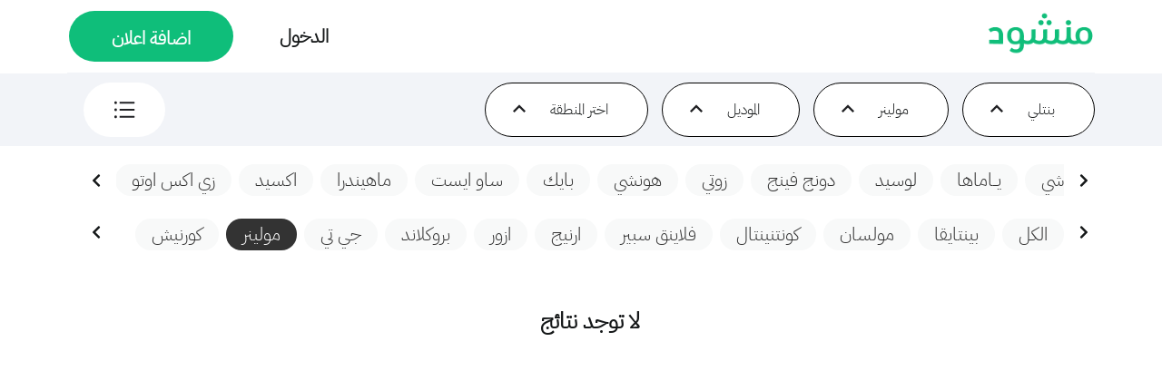

--- FILE ---
content_type: text/html; charset=utf-8
request_url: https://manshoud.com/tags/%D8%A8%D9%86%D8%AA%D9%84%D9%8A_%D9%85%D9%88%D9%84%D9%8A%D9%86%D8%B1/
body_size: 4487
content:
<!DOCTYPE html><html lang="ar" dir="rtl"><head><meta charSet="utf-8"/><meta name="viewport" content="width=device-width"/><meta name="keywords" content=""/><title>بنتلي_مولينر</title><meta name="robots" content="index,follow"/><meta name="twitter:card" content="summary_large_image"/><meta name="twitter:site" content="https://www.manshoud.com/tags/بنتلي_مولينر"/><meta name="twitter:creator" content="@ManshoudApp"/><meta property="og:title" content="بنتلي_مولينر"/><meta property="og:url" content="https://www.manshoud.com/tags/بنتلي_مولينر"/><meta property="og:image" content="https://manshoud.com/images/site_thumbnail.jpg"/><meta property="og:image:alt" content="منشود | حراج ومعارض سيارات"/><meta property="og:image:type" content="image/jpeg"/><meta property="og:image:width" content="800"/><meta property="og:image:height" content="600"/><meta property="og:image" content="https://manshoud.com/images/site_thumbnail.jpg"/><meta property="og:image:alt" content="منشود | حراج ومعارض سيارات"/><meta property="og:image:type" content="image/jpeg"/><meta property="og:image:width" content="900"/><meta property="og:image:height" content="800"/><meta property="og:site_name" content="منشود | حراج ومعارض سيارات"/><meta name="next-head-count" content="21"/><script data-nscript="beforeInteractive">
           (function(w,d,s,l,i){w[l]=w[l]||[];w[l].push({'gtm.start':
           new Date().getTime(),event:'gtm.js'});var f=d.getElementsByTagName(s)[0],
           j=d.createElement(s),dl=l!='dataLayer'?'&l='+l:'';j.async=true;j.src=
           'https://www.googletagmanager.com/gtm.js?id='+i+dl;f.parentNode.insertBefore(j,f);
           })(window,document,'script','dataLayer','GTM-PXQ8QCDB');
            </script><link rel="preload" href="https://manshoud.com/_next/static/css/391cfaa49ab1d061.css" as="style"/><link rel="stylesheet" href="https://manshoud.com/_next/static/css/391cfaa49ab1d061.css" data-n-g=""/><link rel="preload" href="https://manshoud.com/_next/static/css/9b1c4258cf606b04.css" as="style"/><link rel="stylesheet" href="https://manshoud.com/_next/static/css/9b1c4258cf606b04.css" data-n-p=""/><noscript data-n-css=""></noscript><script defer="" nomodule="" src="https://manshoud.com/_next/static/chunks/polyfills-c67a75d1b6f99dc8.js"></script><script src="https://manshoud.com/_next/static/chunks/webpack-4985d887fc5140dd.js" defer=""></script><script src="https://manshoud.com/_next/static/chunks/main-6309458d786c42a1.js" defer=""></script><script src="https://manshoud.com/_next/static/chunks/pages/_app-94f29320a4260ca6.js" defer=""></script><script src="https://manshoud.com/_next/static/chunks/252f366e-f2ba4a2ed4cf81b2.js" defer=""></script><script src="https://manshoud.com/_next/static/chunks/0c428ae2-524139cde017f7f5.js" defer=""></script><script src="https://manshoud.com/_next/static/chunks/95b64a6e-9c43d3f145446bb4.js" defer=""></script><script src="https://manshoud.com/_next/static/chunks/1bfc9850-3576a5f98b95b9d1.js" defer=""></script><script src="https://manshoud.com/_next/static/chunks/d7eeaac4-c35d2c0791dc6f3f.js" defer=""></script><script src="https://manshoud.com/_next/static/chunks/6057-4b2b56d18fb3d700.js" defer=""></script><script src="https://manshoud.com/_next/static/chunks/1664-57abf47ce5d3b9a8.js" defer=""></script><script src="https://manshoud.com/_next/static/chunks/2437-cbfcb22308174b2e.js" defer=""></script><script src="https://manshoud.com/_next/static/chunks/3776-4ae39ed1baca0574.js" defer=""></script><script src="https://manshoud.com/_next/static/chunks/2478-3d7ed64da299c704.js" defer=""></script><script src="https://manshoud.com/_next/static/chunks/353-bdb1d5ae89c7ce0d.js" defer=""></script><script src="https://manshoud.com/_next/static/chunks/5675-16acc6ca60e3b1fa.js" defer=""></script><script src="https://manshoud.com/_next/static/chunks/6759-855dced2aa2072cd.js" defer=""></script><script src="https://manshoud.com/_next/static/chunks/6893-a8a08fefd4dd5e2b.js" defer=""></script><script src="https://manshoud.com/_next/static/chunks/5946-b314baa9a50f381f.js" defer=""></script><script src="https://manshoud.com/_next/static/chunks/7666-040c787b30b76b84.js" defer=""></script><script src="https://manshoud.com/_next/static/chunks/5729-8cb314f34dec7dce.js" defer=""></script><script src="https://manshoud.com/_next/static/chunks/9840-1649b7320b722d95.js" defer=""></script><script src="https://manshoud.com/_next/static/chunks/2717-de1b88af8b2f91cc.js" defer=""></script><script src="https://manshoud.com/_next/static/chunks/7567-236d63f76fc86437.js" defer=""></script><script src="https://manshoud.com/_next/static/chunks/pages/tags/%5Bsearch%5D-f5aada14cb304886.js" defer=""></script><script src="https://manshoud.com/_next/static/VX6STXcYdiGx4z7hMGQ_n/_buildManifest.js" defer=""></script><script src="https://manshoud.com/_next/static/VX6STXcYdiGx4z7hMGQ_n/_ssgManifest.js" defer=""></script></head><body><noscript><iframe src="https://www.googletagmanager.com/ns.html?id=GTM-PXQ8QCDB" height="0" width="0" style="display:none;visibility:hidden"></iframe></noscript><div id="__next"><div><div id="header" style="display:grid;height:70px;background-color:#FFF"><div style="position:absolute;z-index:1000"> <div style="position:fixed"></div> </div><div style="height:68px;display:flex;width:100%;justify-content:space-between;align-items:center"><div style="margin-right:7px"><a href="/"><img height="35" style="display:flex" src="/images/logonew.png" alt="شعار منشود"/></a></div><div style="display:flex"><button style="border:0;background-color:transparent;font-weight:700;font-size:16px;color:#202124" id="loginTxt">الدخول</button><button class="homeScreenButtonMobile" id="download-app-header" style="margin-left:7px">اضافة اعلان</button></div></div></div><div style="margin-top:6px;align-items:center;margin-bottom:7px"><div style="width:100%;display:flex;justify-content:space-between"><div style="display:flex;width:100%;justify-content:space-between"><div style="display:flex;width:335px;overflow-x:scroll"><div style="margin-right:7px;margin-left:7px;height:44px;border-width:1px;border-color:#F2F4F8;border-radius:35px;border-style:solid;display:flex;align-items:center;justify-content:center;padding-right:5px;background-color:#fff"><label style="margin-right:5px;font-size:14px;white-space:nowrap;overflow-wrap:break-word">الماركة</label><div style="margin-right:2px;margin-left:2px;margin-top:5px"><svg stroke="currentColor" fill="currentColor" stroke-width="0" viewBox="0 0 24 24" font-size="18px" color="#202124" style="color:#202124" height="1em" width="1em" xmlns="http://www.w3.org/2000/svg"><path fill="none" d="M0 0h24v24H0V0z"></path><path d="M7.41 8.59L12 13.17l4.59-4.58L18 10l-6 6-6-6 1.41-1.41z"></path></svg></div></div></div><div style="height:44px;border-width:1px;border-color:transparent;border-radius:35px;border-style:solid;display:flex;align-items:flex-end;justify-content:flex-end;padding-left:18px;padding-right:18px;background-color:#fff;padding-bottom:10px;padding-top:10px;margin-right:0;margin-left:15px"><svg stroke="currentColor" fill="currentColor" stroke-width="0" viewBox="0 0 1024 1024" font-size="20px" color="#202124" style="color:#202124" height="1em" width="1em" xmlns="http://www.w3.org/2000/svg"><path d="M912 192H328c-4.4 0-8 3.6-8 8v56c0 4.4 3.6 8 8 8h584c4.4 0 8-3.6 8-8v-56c0-4.4-3.6-8-8-8zm0 284H328c-4.4 0-8 3.6-8 8v56c0 4.4 3.6 8 8 8h584c4.4 0 8-3.6 8-8v-56c0-4.4-3.6-8-8-8zm0 284H328c-4.4 0-8 3.6-8 8v56c0 4.4 3.6 8 8 8h584c4.4 0 8-3.6 8-8v-56c0-4.4-3.6-8-8-8zM104 228a56 56 0 1 0 112 0 56 56 0 1 0-112 0zm0 284a56 56 0 1 0 112 0 56 56 0 1 0-112 0zm0 284a56 56 0 1 0 112 0 56 56 0 1 0-112 0z"></path></svg></div></div><div style="display:flex;align-self:flex-end;margin-top:0;margin-right:50%"></div></div></div><div style="background-color:#fff;padding-right:0;padding-left:0;padding-bottom:30px;padding-top:30px"><div style="margin-bottom:20px;margin-top:10px"><div style="display:flex;width:0"><div style="overflow-x:scroll;overflow-y:hidden;display:flex;padding-bottom:15px"><a style="flex-shrink:0;color:#333;font-size:20px;height:35px;padding-left:18px;padding-right:18px;padding-top:2px;padding-bottom:4px;background-color:#f8f9f9;border-radius:20px;margin-left:8px;white-space:nowrap;overflow:hidden;text-decoration-color:transparent" href="/tags/%D8%AA%D9%88%D9%8A%D9%88%D8%AA%D8%A7/">تويوتا</a><a style="flex-shrink:0;color:#333;font-size:20px;height:35px;padding-left:18px;padding-right:18px;padding-top:2px;padding-bottom:4px;background-color:#f8f9f9;border-radius:20px;margin-left:8px;white-space:nowrap;overflow:hidden;text-decoration-color:transparent" href="/tags/%D9%87%D9%88%D9%86%D8%AF%D8%A7%D9%8A/">هونداي</a><a style="flex-shrink:0;color:#333;font-size:20px;height:35px;padding-left:18px;padding-right:18px;padding-top:2px;padding-bottom:4px;background-color:#f8f9f9;border-radius:20px;margin-left:8px;white-space:nowrap;overflow:hidden;text-decoration-color:transparent" href="/tags/%D9%83%D9%8A%D8%A7/">كيا</a><a style="flex-shrink:0;color:#333;font-size:20px;height:35px;padding-left:18px;padding-right:18px;padding-top:2px;padding-bottom:4px;background-color:#f8f9f9;border-radius:20px;margin-left:8px;white-space:nowrap;overflow:hidden;text-decoration-color:transparent" href="/tags/%D9%87%D9%88%D9%86%D8%AF%D8%A7/">هوندا</a><a style="flex-shrink:0;color:#333;font-size:20px;height:35px;padding-left:18px;padding-right:18px;padding-top:2px;padding-bottom:4px;background-color:#f8f9f9;border-radius:20px;margin-left:8px;white-space:nowrap;overflow:hidden;text-decoration-color:transparent" href="/tags/%D9%86%D9%8A%D8%B3%D8%A7%D9%86/">نيسان</a><a style="flex-shrink:0;color:#333;font-size:20px;height:35px;padding-left:18px;padding-right:18px;padding-top:2px;padding-bottom:4px;background-color:#f8f9f9;border-radius:20px;margin-left:8px;white-space:nowrap;overflow:hidden;text-decoration-color:transparent" href="/tags/%D9%85%D8%A7%D8%B2%D8%AF%D8%A7/">مازدا</a><a style="flex-shrink:0;color:#333;font-size:20px;height:35px;padding-left:18px;padding-right:18px;padding-top:2px;padding-bottom:4px;background-color:#f8f9f9;border-radius:20px;margin-left:8px;white-space:nowrap;overflow:hidden;text-decoration-color:transparent" href="/tags/%D9%84%D9%83%D8%B2%D8%B3/">لكزس</a><a style="flex-shrink:0;color:#333;font-size:20px;height:35px;padding-left:18px;padding-right:18px;padding-top:2px;padding-bottom:4px;background-color:#f8f9f9;border-radius:20px;margin-left:8px;white-space:nowrap;overflow:hidden;text-decoration-color:transparent" href="/tags/%D8%AC%D9%8A%20%D8%A7%D9%85%20%D8%B3%D9%8A%20/">جي ام سي </a><a style="flex-shrink:0;color:#333;font-size:20px;height:35px;padding-left:18px;padding-right:18px;padding-top:2px;padding-bottom:4px;background-color:#f8f9f9;border-radius:20px;margin-left:8px;white-space:nowrap;overflow:hidden;text-decoration-color:transparent" href="/tags/%D9%83%D8%A7%D8%AF%D9%8A%D9%84%D8%A7%D9%83/">كاديلاك</a><a style="flex-shrink:0;color:#333;font-size:20px;height:35px;padding-left:18px;padding-right:18px;padding-top:2px;padding-bottom:4px;background-color:#f8f9f9;border-radius:20px;margin-left:8px;white-space:nowrap;overflow:hidden;text-decoration-color:transparent" href="/tags/%D9%83%D8%B1%D8%A7%D9%8A%D8%B3%D9%84%D8%B1/">كرايسلر</a><a style="flex-shrink:0;color:#333;font-size:20px;height:35px;padding-left:18px;padding-right:18px;padding-top:2px;padding-bottom:4px;background-color:#f8f9f9;border-radius:20px;margin-left:8px;white-space:nowrap;overflow:hidden;text-decoration-color:transparent" href="/tags/%D8%B4%D9%81%D8%B1%D9%88%D9%84%D9%8A%D9%87/">شفروليه</a><a style="flex-shrink:0;color:#333;font-size:20px;height:35px;padding-left:18px;padding-right:18px;padding-top:2px;padding-bottom:4px;background-color:#f8f9f9;border-radius:20px;margin-left:8px;white-space:nowrap;overflow:hidden;text-decoration-color:transparent" href="/tags/%D9%81%D9%88%D8%B1%D8%AF/">فورد</a><a style="flex-shrink:0;color:#333;font-size:20px;height:35px;padding-left:18px;padding-right:18px;padding-top:2px;padding-bottom:4px;background-color:#f8f9f9;border-radius:20px;margin-left:8px;white-space:nowrap;overflow:hidden;text-decoration-color:transparent" href="/tags/%D9%84%D9%86%D9%83%D9%88%D9%84%D9%86/">لنكولن</a><a style="flex-shrink:0;color:#333;font-size:20px;height:35px;padding-left:18px;padding-right:18px;padding-top:2px;padding-bottom:4px;background-color:#f8f9f9;border-radius:20px;margin-left:8px;white-space:nowrap;overflow:hidden;text-decoration-color:transparent" href="/tags/%D8%A8%D9%8A%20%D8%A7%D9%85%20%D8%AF%D8%A8%D9%84%D9%8A%D9%88/">بي ام دبليو</a><a style="flex-shrink:0;color:#333;font-size:20px;height:35px;padding-left:18px;padding-right:18px;padding-top:2px;padding-bottom:4px;background-color:#f8f9f9;border-radius:20px;margin-left:8px;white-space:nowrap;overflow:hidden;text-decoration-color:transparent" href="/tags/%D9%85%D8%B1%D8%B3%D9%8A%D8%AF%D8%B3/">مرسيدس</a><a style="flex-shrink:0;color:#333;font-size:20px;height:35px;padding-left:18px;padding-right:18px;padding-top:2px;padding-bottom:4px;background-color:#f8f9f9;border-radius:20px;margin-left:8px;white-space:nowrap;overflow:hidden;text-decoration-color:transparent" href="/tags/%D8%A8%D9%88%D8%B1%D8%B4/">بورش</a><a style="flex-shrink:0;color:#333;font-size:20px;height:35px;padding-left:18px;padding-right:18px;padding-top:2px;padding-bottom:4px;background-color:#f8f9f9;border-radius:20px;margin-left:8px;white-space:nowrap;overflow:hidden;text-decoration-color:transparent" href="/tags/%D9%84%D8%A7%D9%86%D8%AF%20%D8%B1%D9%88%D9%81%D8%B1/">لاند روفر</a><a style="flex-shrink:0;color:#333;font-size:20px;height:35px;padding-left:18px;padding-right:18px;padding-top:2px;padding-bottom:4px;background-color:#f8f9f9;border-radius:20px;margin-left:8px;white-space:nowrap;overflow:hidden;text-decoration-color:transparent" href="/tags/%D8%A7%D9%88%D8%AF%D9%8A/">اودي</a><a style="flex-shrink:0;color:#333;font-size:20px;height:35px;padding-left:18px;padding-right:18px;padding-top:2px;padding-bottom:4px;background-color:#f8f9f9;border-radius:20px;margin-left:8px;white-space:nowrap;overflow:hidden;text-decoration-color:transparent" href="/tags/%D8%AC%D9%8A%D9%86%D9%8A%D8%B3%D9%8A%D8%B3/">جينيسيس</a><a style="flex-shrink:0;color:#333;font-size:20px;height:35px;padding-left:18px;padding-right:18px;padding-top:2px;padding-bottom:4px;background-color:#f8f9f9;border-radius:20px;margin-left:8px;white-space:nowrap;overflow:hidden;text-decoration-color:transparent" href="/tags/%D8%AF%D9%88%D8%AF%D8%AC/">دودج</a><a style="flex-shrink:0;color:#333;font-size:20px;height:35px;padding-left:18px;padding-right:18px;padding-top:2px;padding-bottom:4px;background-color:#f8f9f9;border-radius:20px;margin-left:8px;white-space:nowrap;overflow:hidden;text-decoration-color:transparent" href="/tags/%D8%AC%D9%8A%D8%A8/">جيب</a><a style="flex-shrink:0;color:#333;font-size:20px;height:35px;padding-left:18px;padding-right:18px;padding-top:2px;padding-bottom:4px;background-color:#f8f9f9;border-radius:20px;margin-left:8px;white-space:nowrap;overflow:hidden;text-decoration-color:transparent" href="/tags/%D8%A5%D9%86%D9%81%D9%8A%D9%86%D9%8A%D8%AA%D9%8A/">إنفينيتي</a><a style="flex-shrink:0;color:#333;font-size:20px;height:35px;padding-left:18px;padding-right:18px;padding-top:2px;padding-bottom:4px;background-color:#f8f9f9;border-radius:20px;margin-left:8px;white-space:nowrap;overflow:hidden;text-decoration-color:transparent" href="/tags/%D8%AC%D8%A7%D8%BA%D9%88%D8%A7%D8%B1/">جاغوار</a><a style="flex-shrink:0;color:#333;font-size:20px;height:35px;padding-left:18px;padding-right:18px;padding-top:2px;padding-bottom:4px;background-color:#f8f9f9;border-radius:20px;margin-left:8px;white-space:nowrap;overflow:hidden;text-decoration-color:transparent" href="/tags/%D8%A7%D9%8A%D8%B3%D9%88%D8%B2%D9%88/">ايسوزو</a><a style="flex-shrink:0;color:#333;font-size:20px;height:35px;padding-left:18px;padding-right:18px;padding-top:2px;padding-bottom:4px;background-color:#f8f9f9;border-radius:20px;margin-left:8px;white-space:nowrap;overflow:hidden;text-decoration-color:transparent" href="/tags/%D9%85%D8%AA%D8%B3%D9%88%D8%A8%D9%8A%D8%B4%D9%8A/">متسوبيشي</a><a style="flex-shrink:0;color:#333;font-size:20px;height:35px;padding-left:18px;padding-right:18px;padding-top:2px;padding-bottom:4px;background-color:#f8f9f9;border-radius:20px;margin-left:8px;white-space:nowrap;overflow:hidden;text-decoration-color:transparent" href="/tags/%D9%81%D9%84%D9%88%D9%83%D8%B3%20%D9%88%D8%A7%D8%AC%D9%86/">فلوكس واجن</a><a style="flex-shrink:0;color:#333;font-size:20px;height:35px;padding-left:18px;padding-right:18px;padding-top:2px;padding-bottom:4px;background-color:#f8f9f9;border-radius:20px;margin-left:8px;white-space:nowrap;overflow:hidden;text-decoration-color:transparent" href="/tags/%D9%81%D9%88%D9%84%D9%81%D9%88/">فولفو</a><a style="flex-shrink:0;color:#333;font-size:20px;height:35px;padding-left:18px;padding-right:18px;padding-top:2px;padding-bottom:4px;background-color:#f8f9f9;border-radius:20px;margin-left:8px;white-space:nowrap;overflow:hidden;text-decoration-color:transparent" href="/tags/%D8%AA%D9%8A%D8%B3%D9%84%D8%A7/">تيسلا</a><a style="flex-shrink:0;color:#333;font-size:20px;height:35px;padding-left:18px;padding-right:18px;padding-top:2px;padding-bottom:4px;background-color:#f8f9f9;border-radius:20px;margin-left:8px;white-space:nowrap;overflow:hidden;text-decoration-color:transparent" href="/tags/%D9%81%D9%8A%D8%A7%D8%AA/">فيات</a><a style="flex-shrink:0;color:#333;font-size:20px;height:35px;padding-left:18px;padding-right:18px;padding-top:2px;padding-bottom:4px;background-color:#f8f9f9;border-radius:20px;margin-left:8px;white-space:nowrap;overflow:hidden;text-decoration-color:transparent" href="/tags/%D8%A3%D8%B3%D8%AA%D9%88%D9%86%20%D9%85%D8%A7%D8%B1%D8%AA%D9%86/">أستون مارتن</a><a style="flex-shrink:0;color:#333;font-size:20px;height:35px;padding-left:18px;padding-right:18px;padding-top:2px;padding-bottom:4px;background-color:#f8f9f9;border-radius:20px;margin-left:8px;white-space:nowrap;overflow:hidden;text-decoration-color:transparent" href="/tags/%D9%85%D8%A7%D8%B2%D9%8A%D8%B1%D8%A7%D8%AA%D9%8A/">مازيراتي</a><a style="flex-shrink:0;color:#333;font-size:20px;height:35px;padding-left:18px;padding-right:18px;padding-top:2px;padding-bottom:4px;background-color:#f8f9f9;border-radius:20px;margin-left:8px;white-space:nowrap;overflow:hidden;text-decoration-color:transparent" href="/tags/%D8%A8%D9%86%D8%AA%D9%84%D9%8A/">بنتلي</a><a style="flex-shrink:0;color:#333;font-size:20px;height:35px;padding-left:18px;padding-right:18px;padding-top:2px;padding-bottom:4px;background-color:#f8f9f9;border-radius:20px;margin-left:8px;white-space:nowrap;overflow:hidden;text-decoration-color:transparent" href="/tags/%D8%B1%D9%88%D9%84%D8%B2%20%D8%B1%D9%88%D9%8A%D8%B3/">رولز رويس</a><a style="flex-shrink:0;color:#333;font-size:20px;height:35px;padding-left:18px;padding-right:18px;padding-top:2px;padding-bottom:4px;background-color:#f8f9f9;border-radius:20px;margin-left:8px;white-space:nowrap;overflow:hidden;text-decoration-color:transparent" href="/tags/%D9%84%D8%A7%D9%85%D8%A8%D9%88%D8%B1%D9%82%D9%8A%D9%86%D9%8A/">لامبورقيني</a><a style="flex-shrink:0;color:#333;font-size:20px;height:35px;padding-left:18px;padding-right:18px;padding-top:2px;padding-bottom:4px;background-color:#f8f9f9;border-radius:20px;margin-left:8px;white-space:nowrap;overflow:hidden;text-decoration-color:transparent" href="/tags/%D9%81%D9%8A%D8%B1%D8%A7%D8%B1%D9%8A/">فيراري</a><a style="flex-shrink:0;color:#333;font-size:20px;height:35px;padding-left:18px;padding-right:18px;padding-top:2px;padding-bottom:4px;background-color:#f8f9f9;border-radius:20px;margin-left:8px;white-space:nowrap;overflow:hidden;text-decoration-color:transparent" href="/tags/%D8%A8%D9%88%D8%BA%D8%A7%D8%AA%D9%8A/">بوغاتي</a><a style="flex-shrink:0;color:#333;font-size:20px;height:35px;padding-left:18px;padding-right:18px;padding-top:2px;padding-bottom:4px;background-color:#f8f9f9;border-radius:20px;margin-left:8px;white-space:nowrap;overflow:hidden;text-decoration-color:transparent" href="/tags/%D9%85%D9%83%D9%84%D8%A7%D8%B1%D9%8A%D9%86/">مكلارين</a><a style="flex-shrink:0;color:#333;font-size:20px;height:35px;padding-left:18px;padding-right:18px;padding-top:2px;padding-bottom:4px;background-color:#f8f9f9;border-radius:20px;margin-left:8px;white-space:nowrap;overflow:hidden;text-decoration-color:transparent" href="/tags/%D8%A7%D9%84%D9%81%D8%A7%20%D8%B1%D9%88%D9%85%D9%8A%D9%88/">الفا روميو</a><a style="flex-shrink:0;color:#333;font-size:20px;height:35px;padding-left:18px;padding-right:18px;padding-top:2px;padding-bottom:4px;background-color:#f8f9f9;border-radius:20px;margin-left:8px;white-space:nowrap;overflow:hidden;text-decoration-color:transparent" href="/tags/%D9%87%D8%A7%D9%81%D8%A7%D9%84/">هافال</a><a style="flex-shrink:0;color:#333;font-size:20px;height:35px;padding-left:18px;padding-right:18px;padding-top:2px;padding-bottom:4px;background-color:#f8f9f9;border-radius:20px;margin-left:8px;white-space:nowrap;overflow:hidden;text-decoration-color:transparent" href="/tags/%D8%AC%D9%8A%D9%84%D9%8A/">جيلي</a><a style="flex-shrink:0;color:#333;font-size:20px;height:35px;padding-left:18px;padding-right:18px;padding-top:2px;padding-bottom:4px;background-color:#f8f9f9;border-radius:20px;margin-left:8px;white-space:nowrap;overflow:hidden;text-decoration-color:transparent" href="/tags/%D8%B4%D8%A7%D9%86%D8%AC%D8%A7%D9%86/">شانجان</a><a style="flex-shrink:0;color:#333;font-size:20px;height:35px;padding-left:18px;padding-right:18px;padding-top:2px;padding-bottom:4px;background-color:#f8f9f9;border-radius:20px;margin-left:8px;white-space:nowrap;overflow:hidden;text-decoration-color:transparent" href="/tags/%D8%B4%D9%8A%D8%B1%D9%8A/">شيري</a><a style="flex-shrink:0;color:#333;font-size:20px;height:35px;padding-left:18px;padding-right:18px;padding-top:2px;padding-bottom:4px;background-color:#f8f9f9;border-radius:20px;margin-left:8px;white-space:nowrap;overflow:hidden;text-decoration-color:transparent" href="/tags/%D8%A5%D9%85%20%D8%AC%D9%8A/">إم جي</a><a style="flex-shrink:0;color:#333;font-size:20px;height:35px;padding-left:18px;padding-right:18px;padding-top:2px;padding-bottom:4px;background-color:#f8f9f9;border-radius:20px;margin-left:8px;white-space:nowrap;overflow:hidden;text-decoration-color:transparent" href="/tags/%D8%A8%D9%8A%20%D9%88%D8%A7%D9%8A%20%D8%AF%D9%8A/">بي واي دي</a><a style="flex-shrink:0;color:#333;font-size:20px;height:35px;padding-left:18px;padding-right:18px;padding-top:2px;padding-bottom:4px;background-color:#f8f9f9;border-radius:20px;margin-left:8px;white-space:nowrap;overflow:hidden;text-decoration-color:transparent" href="/tags/%D8%B1%D9%8A%D9%86%D9%88/">رينو</a><a style="flex-shrink:0;color:#333;font-size:20px;height:35px;padding-left:18px;padding-right:18px;padding-top:2px;padding-bottom:4px;background-color:#f8f9f9;border-radius:20px;margin-left:8px;white-space:nowrap;overflow:hidden;text-decoration-color:transparent" href="/tags/%D8%B3%D9%88%D8%B2%D9%88%D9%83%D9%8A/">سوزوكي</a><a style="flex-shrink:0;color:#333;font-size:20px;height:35px;padding-left:18px;padding-right:18px;padding-top:2px;padding-bottom:4px;background-color:#f8f9f9;border-radius:20px;margin-left:8px;white-space:nowrap;overflow:hidden;text-decoration-color:transparent" href="/tags/%D8%B3%D9%88%D8%A8%D8%A7%D8%B1%D9%88/">سوبارو</a><a style="flex-shrink:0;color:#333;font-size:20px;height:35px;padding-left:18px;padding-right:18px;padding-top:2px;padding-bottom:4px;background-color:#f8f9f9;border-radius:20px;margin-left:8px;white-space:nowrap;overflow:hidden;text-decoration-color:transparent" href="/tags/%D9%85%D9%8A%D8%B1%D9%83%D9%88%D8%B1%D9%8A/">ميركوري</a><a style="flex-shrink:0;color:#333;font-size:20px;height:35px;padding-left:18px;padding-right:18px;padding-top:2px;padding-bottom:4px;background-color:#f8f9f9;border-radius:20px;margin-left:8px;white-space:nowrap;overflow:hidden;text-decoration-color:transparent" href="/tags/%D9%85%D9%8A%D9%86%D9%8A/">ميني</a><a style="flex-shrink:0;color:#333;font-size:20px;height:35px;padding-left:18px;padding-right:18px;padding-top:2px;padding-bottom:4px;background-color:#f8f9f9;border-radius:20px;margin-left:8px;white-space:nowrap;overflow:hidden;text-decoration-color:transparent" href="/tags/%D8%B3%D9%83%D9%88%D8%AF%D8%A7/">سكودا</a><a style="flex-shrink:0;color:#333;font-size:20px;height:35px;padding-left:18px;padding-right:18px;padding-top:2px;padding-bottom:4px;background-color:#f8f9f9;border-radius:20px;margin-left:8px;white-space:nowrap;overflow:hidden;text-decoration-color:transparent" href="/tags/%D8%AF%D8%A7%D9%8A%D9%87%D8%A7%D8%AA%D8%B3%D9%88/">دايهاتسو</a><a style="flex-shrink:0;color:#333;font-size:20px;height:35px;padding-left:18px;padding-right:18px;padding-top:2px;padding-bottom:4px;background-color:#f8f9f9;border-radius:20px;margin-left:8px;white-space:nowrap;overflow:hidden;text-decoration-color:transparent" href="/tags/%D9%87%D9%85%D8%B1/">همر</a><a style="flex-shrink:0;color:#333;font-size:20px;height:35px;padding-left:18px;padding-right:18px;padding-top:2px;padding-bottom:4px;background-color:#f8f9f9;border-radius:20px;margin-left:8px;white-space:nowrap;overflow:hidden;text-decoration-color:transparent" href="/tags/%D8%A7%D9%88%D8%A8%D9%84/">اوبل</a><a style="flex-shrink:0;color:#333;font-size:20px;height:35px;padding-left:18px;padding-right:18px;padding-top:2px;padding-bottom:4px;background-color:#f8f9f9;border-radius:20px;margin-left:8px;white-space:nowrap;overflow:hidden;text-decoration-color:transparent" href="/tags/%D8%A7%D8%B4%D9%88%D9%83/">اشوك</a><a style="flex-shrink:0;color:#333;font-size:20px;height:35px;padding-left:18px;padding-right:18px;padding-top:2px;padding-bottom:4px;background-color:#f8f9f9;border-radius:20px;margin-left:8px;white-space:nowrap;overflow:hidden;text-decoration-color:transparent" href="/tags/%D8%A8%D9%8A%D8%AC%D9%88/">بيجو</a><a style="flex-shrink:0;color:#333;font-size:20px;height:35px;padding-left:18px;padding-right:18px;padding-top:2px;padding-bottom:4px;background-color:#f8f9f9;border-radius:20px;margin-left:8px;white-space:nowrap;overflow:hidden;text-decoration-color:transparent" href="/tags/%D8%A8%D9%8A%D9%88%D9%83/">بيوك</a><a style="flex-shrink:0;color:#333;font-size:20px;height:35px;padding-left:18px;padding-right:18px;padding-top:2px;padding-bottom:4px;background-color:#f8f9f9;border-radius:20px;margin-left:8px;white-space:nowrap;overflow:hidden;text-decoration-color:transparent" href="/tags/%D8%A8%D9%88%D9%86%D8%AA%D9%8A%D8%A7%D9%83/">بونتياك</a><a style="flex-shrink:0;color:#333;font-size:20px;height:35px;padding-left:18px;padding-right:18px;padding-top:2px;padding-bottom:4px;background-color:#f8f9f9;border-radius:20px;margin-left:8px;white-space:nowrap;overflow:hidden;text-decoration-color:transparent" href="/tags/%D8%A8%D9%88%D9%84%D8%A7%D8%B1%D8%B3/">بولارس</a><a style="flex-shrink:0;color:#333;font-size:20px;height:35px;padding-left:18px;padding-right:18px;padding-top:2px;padding-bottom:4px;background-color:#f8f9f9;border-radius:20px;margin-left:8px;white-space:nowrap;overflow:hidden;text-decoration-color:transparent" href="/tags/%D8%AA%D8%A7%D9%83%D8%B3%D9%8A%20%D9%84%D9%86%D8%AF%D9%86/">تاكسي لندن</a><a style="flex-shrink:0;color:#333;font-size:20px;height:35px;padding-left:18px;padding-right:18px;padding-top:2px;padding-bottom:4px;background-color:#f8f9f9;border-radius:20px;margin-left:8px;white-space:nowrap;overflow:hidden;text-decoration-color:transparent" href="/tags/%D8%AA%D8%A7%D8%AA%D8%A7/">تاتا</a><a style="flex-shrink:0;color:#333;font-size:20px;height:35px;padding-left:18px;padding-right:18px;padding-top:2px;padding-bottom:4px;background-color:#f8f9f9;border-radius:20px;margin-left:8px;white-space:nowrap;overflow:hidden;text-decoration-color:transparent" href="/tags/%D8%AC%D9%8A%20%D8%A7%D9%8A%D9%87%20%D8%B3%D9%8A%20/">جي ايه سي </a><a style="flex-shrink:0;color:#333;font-size:20px;height:35px;padding-left:18px;padding-right:18px;padding-top:2px;padding-bottom:4px;background-color:#f8f9f9;border-radius:20px;margin-left:8px;white-space:nowrap;overflow:hidden;text-decoration-color:transparent" href="/tags/%D8%AC%D9%8A%D9%87%20%D8%A3%D9%8A%20%D8%B3%D9%8A%20/">جيه أي سي </a><a style="flex-shrink:0;color:#333;font-size:20px;height:35px;padding-left:18px;padding-right:18px;padding-top:2px;padding-bottom:4px;background-color:#f8f9f9;border-radius:20px;margin-left:8px;white-space:nowrap;overflow:hidden;text-decoration-color:transparent" href="/tags/%D8%AC%D9%8A%D9%87%20%D8%A5%D9%85%20%D8%B3%D9%8A%20/">جيه إم سي </a><a style="flex-shrink:0;color:#333;font-size:20px;height:35px;padding-left:18px;padding-right:18px;padding-top:2px;padding-bottom:4px;background-color:#f8f9f9;border-radius:20px;margin-left:8px;white-space:nowrap;overflow:hidden;text-decoration-color:transparent" href="/tags/%D8%AC%D8%B1%D9%8A%D8%AA%20%D9%88%D9%88%D9%84/">جريت وول</a><a style="flex-shrink:0;color:#333;font-size:20px;height:35px;padding-left:18px;padding-right:18px;padding-top:2px;padding-bottom:4px;background-color:#f8f9f9;border-radius:20px;margin-left:8px;white-space:nowrap;overflow:hidden;text-decoration-color:transparent" href="/tags/%D8%AC%D9%8A%D8%AA%D9%88%D8%B1/">جيتور</a><a style="flex-shrink:0;color:#333;font-size:20px;height:35px;padding-left:18px;padding-right:18px;padding-top:2px;padding-bottom:4px;background-color:#f8f9f9;border-radius:20px;margin-left:8px;white-space:nowrap;overflow:hidden;text-decoration-color:transparent" href="/tags/%D8%AF%D8%A7%D9%8A%D9%88/">دايو</a><a style="flex-shrink:0;color:#333;font-size:20px;height:35px;padding-left:18px;padding-right:18px;padding-top:2px;padding-bottom:4px;background-color:#f8f9f9;border-radius:20px;margin-left:8px;white-space:nowrap;overflow:hidden;text-decoration-color:transparent" href="/tags/%D8%AF%D9%88%D9%83%D8%A7%D8%AA%D9%8A/">دوكاتي</a><a style="flex-shrink:0;color:#333;font-size:20px;height:35px;padding-left:18px;padding-right:18px;padding-top:2px;padding-bottom:4px;background-color:#f8f9f9;border-radius:20px;margin-left:8px;white-space:nowrap;overflow:hidden;text-decoration-color:transparent" href="/tags/%D8%B3%D9%85%D8%A7%D8%B1%D8%AA/">سمارت</a><a style="flex-shrink:0;color:#333;font-size:20px;height:35px;padding-left:18px;padding-right:18px;padding-top:2px;padding-bottom:4px;background-color:#f8f9f9;border-radius:20px;margin-left:8px;white-space:nowrap;overflow:hidden;text-decoration-color:transparent" href="/tags/%D8%B3%D9%8A%20%D8%A7%D9%85%20%D8%B3%D9%8A%20/">سي ام سي </a><a style="flex-shrink:0;color:#333;font-size:20px;height:35px;padding-left:18px;padding-right:18px;padding-top:2px;padding-bottom:4px;background-color:#f8f9f9;border-radius:20px;margin-left:8px;white-space:nowrap;overflow:hidden;text-decoration-color:transparent" href="/tags/%D8%B3%D8%A7%D9%86%D8%BA%20%D9%8A%D9%88%D9%86%D8%BA/">سانغ يونغ</a><a style="flex-shrink:0;color:#333;font-size:20px;height:35px;padding-left:18px;padding-right:18px;padding-top:2px;padding-bottom:4px;background-color:#f8f9f9;border-radius:20px;margin-left:8px;white-space:nowrap;overflow:hidden;text-decoration-color:transparent" href="/tags/%D8%B3%D8%AA%D8%B1%D9%88%D9%8A%D9%86/">ستروين</a><a style="flex-shrink:0;color:#333;font-size:20px;height:35px;padding-left:18px;padding-right:18px;padding-top:2px;padding-bottom:4px;background-color:#f8f9f9;border-radius:20px;margin-left:8px;white-space:nowrap;overflow:hidden;text-decoration-color:transparent" href="/tags/%D9%81%D8%A7%D9%88/">فاو</a><a style="flex-shrink:0;color:#333;font-size:20px;height:35px;padding-left:18px;padding-right:18px;padding-top:2px;padding-bottom:4px;background-color:#f8f9f9;border-radius:20px;margin-left:8px;white-space:nowrap;overflow:hidden;text-decoration-color:transparent" href="/tags/%D9%81%D9%88%D8%AA%D9%88%D9%86/">فوتون</a><a style="flex-shrink:0;color:#333;font-size:20px;height:35px;padding-left:18px;padding-right:18px;padding-top:2px;padding-bottom:4px;background-color:#f8f9f9;border-radius:20px;margin-left:8px;white-space:nowrap;overflow:hidden;text-decoration-color:transparent" href="/tags/%D9%81%D9%83%D8%AA%D9%88%D8%B1%D9%8A%D8%A7%20%D8%A7%D9%88%D8%AA%D9%88/">فكتوريا اوتو</a><a style="flex-shrink:0;color:#333;font-size:20px;height:35px;padding-left:18px;padding-right:18px;padding-top:2px;padding-bottom:4px;background-color:#f8f9f9;border-radius:20px;margin-left:8px;white-space:nowrap;overflow:hidden;text-decoration-color:transparent" href="/tags/%D9%82%D8%B1%D8%A7%D9%86%D8%AF%20%D8%AA%D8%A7%D9%8A%D9%82%D8%B1/">قراند تايقر</a><a style="flex-shrink:0;color:#333;font-size:20px;height:35px;padding-left:18px;padding-right:18px;padding-top:2px;padding-bottom:4px;background-color:#f8f9f9;border-radius:20px;margin-left:8px;white-space:nowrap;overflow:hidden;text-decoration-color:transparent" href="/tags/%D9%83%D8%A7%D9%86%20%D8%A7%D9%85/">كان ام</a><a style="flex-shrink:0;color:#333;font-size:20px;height:35px;padding-left:18px;padding-right:18px;padding-top:2px;padding-bottom:4px;background-color:#f8f9f9;border-radius:20px;margin-left:8px;white-space:nowrap;overflow:hidden;text-decoration-color:transparent" href="/tags/%D9%83%D8%A7%D8%AA%D8%B1%D8%A8%D9%84%D8%B1/">كاتربلر</a><a style="flex-shrink:0;color:#333;font-size:20px;height:35px;padding-left:18px;padding-right:18px;padding-top:2px;padding-bottom:4px;background-color:#f8f9f9;border-radius:20px;margin-left:8px;white-space:nowrap;overflow:hidden;text-decoration-color:transparent" href="/tags/%D9%84%D9%8A%D9%81%D8%A7%D9%86/">ليفان</a><a style="flex-shrink:0;color:#333;font-size:20px;height:35px;padding-left:18px;padding-right:18px;padding-top:2px;padding-bottom:4px;background-color:#f8f9f9;border-radius:20px;margin-left:8px;white-space:nowrap;overflow:hidden;text-decoration-color:transparent" href="/tags/%D9%85%D8%A7%D9%83%D8%B3%D9%8A%D8%B3/">ماكسيس</a><a style="flex-shrink:0;color:#333;font-size:20px;height:35px;padding-left:18px;padding-right:18px;padding-top:2px;padding-bottom:4px;background-color:#f8f9f9;border-radius:20px;margin-left:8px;white-space:nowrap;overflow:hidden;text-decoration-color:transparent" href="/tags/%D9%85%D8%A7%D9%86/">مان</a><a style="flex-shrink:0;color:#333;font-size:20px;height:35px;padding-left:18px;padding-right:18px;padding-top:2px;padding-bottom:4px;background-color:#f8f9f9;border-radius:20px;margin-left:8px;white-space:nowrap;overflow:hidden;text-decoration-color:transparent" href="/tags/%D9%87%D8%A7%D8%B1%D9%84%D9%8A%20%D8%AF%D9%8A%D9%81%D9%8A%D8%AF%D8%B3%D9%88%D9%86/">هارلي ديفيدسون</a><a style="flex-shrink:0;color:#333;font-size:20px;height:35px;padding-left:18px;padding-right:18px;padding-top:2px;padding-bottom:4px;background-color:#f8f9f9;border-radius:20px;margin-left:8px;white-space:nowrap;overflow:hidden;text-decoration-color:transparent" href="/tags/%D9%87%D9%8A%D8%AA%D8%A7%D8%B4%D9%8A/">هيتاشي</a><a style="flex-shrink:0;color:#333;font-size:20px;height:35px;padding-left:18px;padding-right:18px;padding-top:2px;padding-bottom:4px;background-color:#f8f9f9;border-radius:20px;margin-left:8px;white-space:nowrap;overflow:hidden;text-decoration-color:transparent" href="/tags/%D9%8A%D9%80%D9%80%D8%A7%D9%85%D8%A7%D9%87%D8%A7/">يــاماها</a><a style="flex-shrink:0;color:#333;font-size:20px;height:35px;padding-left:18px;padding-right:18px;padding-top:2px;padding-bottom:4px;background-color:#f8f9f9;border-radius:20px;margin-left:8px;white-space:nowrap;overflow:hidden;text-decoration-color:transparent" href="/tags/%D9%84%D9%88%D8%B3%D9%8A%D8%AF/">لوسيد</a><a style="flex-shrink:0;color:#333;font-size:20px;height:35px;padding-left:18px;padding-right:18px;padding-top:2px;padding-bottom:4px;background-color:#f8f9f9;border-radius:20px;margin-left:8px;white-space:nowrap;overflow:hidden;text-decoration-color:transparent" href="/tags/%D8%AF%D9%88%D9%86%D8%AC%20%D9%81%D9%8A%D9%86%D8%AC/">دونج فينج</a><a style="flex-shrink:0;color:#333;font-size:20px;height:35px;padding-left:18px;padding-right:18px;padding-top:2px;padding-bottom:4px;background-color:#f8f9f9;border-radius:20px;margin-left:8px;white-space:nowrap;overflow:hidden;text-decoration-color:transparent" href="/tags/%D8%B2%D9%88%D8%AA%D9%8A/">زوتي</a><a style="flex-shrink:0;color:#333;font-size:20px;height:35px;padding-left:18px;padding-right:18px;padding-top:2px;padding-bottom:4px;background-color:#f8f9f9;border-radius:20px;margin-left:8px;white-space:nowrap;overflow:hidden;text-decoration-color:transparent" href="/tags/%D9%87%D9%88%D9%86%D8%B4%D9%8A/">هونشي</a><a style="flex-shrink:0;color:#333;font-size:20px;height:35px;padding-left:18px;padding-right:18px;padding-top:2px;padding-bottom:4px;background-color:#f8f9f9;border-radius:20px;margin-left:8px;white-space:nowrap;overflow:hidden;text-decoration-color:transparent" href="/tags/%D8%A8%D8%A7%D9%8A%D9%83/">بايك</a><a style="flex-shrink:0;color:#333;font-size:20px;height:35px;padding-left:18px;padding-right:18px;padding-top:2px;padding-bottom:4px;background-color:#f8f9f9;border-radius:20px;margin-left:8px;white-space:nowrap;overflow:hidden;text-decoration-color:transparent" href="/tags/%D8%B3%D8%A7%D9%88%20%D8%A7%D9%8A%D8%B3%D8%AA%20/">ساو ايست </a><a style="flex-shrink:0;color:#333;font-size:20px;height:35px;padding-left:18px;padding-right:18px;padding-top:2px;padding-bottom:4px;background-color:#f8f9f9;border-radius:20px;margin-left:8px;white-space:nowrap;overflow:hidden;text-decoration-color:transparent" href="/tags/%D9%85%D8%A7%D9%87%D9%8A%D9%86%D8%AF%D8%B1%D8%A7/">ماهيندرا</a><a style="flex-shrink:0;color:#333;font-size:20px;height:35px;padding-left:18px;padding-right:18px;padding-top:2px;padding-bottom:4px;background-color:#f8f9f9;border-radius:20px;margin-left:8px;white-space:nowrap;overflow:hidden;text-decoration-color:transparent" href="/tags/%D8%A7%D9%83%D8%B3%D9%8A%D8%AF/">اكسيد</a><a style="flex-shrink:0;color:#333;font-size:20px;height:35px;padding-left:18px;padding-right:18px;padding-top:2px;padding-bottom:4px;background-color:#f8f9f9;border-radius:20px;margin-left:8px;white-space:nowrap;overflow:hidden;text-decoration-color:transparent" href="/tags/%D8%B2%D9%8A%20%D8%A7%D9%83%D8%B3%20%D8%A7%D9%88%D8%AA%D9%88/">زي اكس اوتو</a></div></div></div><div><div class="tag__cars" id="cars-container"></div></div></div><footer><nav class="nav"></nav></footer><div style="position:absolute;z-index:1000"><div></div></div></div></div><script id="__NEXT_DATA__" type="application/json">{"props":{"pageProps":{"searchQuery":"بنتلي_مولينر"},"__N_SSG":true},"page":"/tags/[search]","query":{"search":"بنتلي_مولينر"},"buildId":"VX6STXcYdiGx4z7hMGQ_n","assetPrefix":"https://manshoud.com","isFallback":false,"gsp":true,"scriptLoader":[]}</script></body></html>

--- FILE ---
content_type: application/javascript; charset=UTF-8
request_url: https://manshoud.com/_next/static/chunks/5729-8cb314f34dec7dce.js
body_size: 3589
content:
"use strict";(self.webpackChunk_N_E=self.webpackChunk_N_E||[]).push([[5729,2708,4149,3790],{95729:function(e,t,n){n.r(t),n(30867);var i=n(55784),l=n(51649),r=n(63750),a=n(9804),o=n(72708),s=n(44602),c=n(84851),d=n(58517);n(59957);var g=n(31607),m=n(44304),h=n(25224),f=n(30381),u=n.n(f);n(84149);let y=(0,c.Pi)(({})=>{let{user:e,ui:t,userInfo:n,vehicles:c}=(0,s.lM)(),[f,y]=(0,i.useState)(""),[p,b]=(0,i.useState)(""),[E,F]=(0,i.useState)(""),[S,C]=(0,i.useState)(0),[v,x]=(0,i.useState)(2),[w,R]=(0,i.useState)(!1),[k,I]=(0,i.useState)(null),[T,j]=(0,i.useState)(!1),[z,A]=(0,i.useState)(!1),[L,M]=(0,i.useState)(!1),[B,N]=(0,i.useState)(null),[_,U]=(0,i.useState)("");(0,i.useEffect)(()=>{V(e.profile)},[e.profile]);let W=async()=>{f.length<9?j(!0):(M(!0),j(!1),0==f[0]?await e.signInUser("+966"+f.substring(1),D):await e.signInUser("+966"+f,D))},D=e=>{U(e.data.data),t.closeLoginModal(),C(1),x(59),M(!1),t.openOTPModal()};(0,i.useEffect)(()=>{if(A(!1),null!==E&&4===E.length){R(!0),M(!0);try{e.verifyUser("+966"+f,_,E,P,O)}catch(e){console.log(e),A(!0),M(!1)}}},[E]);let O=()=>{A(!0),M(!1)},P=async n=>{let i=n.data.data;N(i),c.setUserData(i),localStorage.setItem("user",JSON.stringify(i)),i.displayName?(e.verifyCode(n.data.token,i,Y),(0,m.B)("sign_in",{category:"SignIn",label:JSON.stringify({dateTime:u()().format("MM/DD/YYYY hh:mm:ss"),userId:i.uid})}),h.B("login","Sign_In",`${t.isMobileDevice?"Mobile":"Web"}${"_"+i.uid+"_"+i.phoneNumber}`)):(M(!1),t.closeOTPModal(),t.openNameModal())},Y=async n=>{p.length>0&&(await e.registerUser(p,B),await e.getLoggedInUser(n)),await e.getLoggedInUser(),n.phoneNumber&&(p.length>0||(M(!1),t.closeNameModal(),t.closeOTPModal(),F(""),y("")),e.markUserSpam(n.phoneNumber,G))};(0,i.useEffect)(()=>{let e=setInterval(()=>{v>0&&x(v-1),0===v&&(0===S?clearInterval(e):(C(S-1),x(59)))},1e3);return()=>{clearInterval(e)}});let $=e=>{if(e.length<11){let t=d._G.convertNumbers2English(e);e.length>2&&0==t[0]?y(t.substring(1)):y(t)}},V=async e=>{y(""),R(!1),e?.uid&&n.checkUserBadgeInfoExist(e)},Z=e=>{b(e.trim())},J=async()=>{await t.fetchRemoteConfig(),fetch("https://api.ipify.org/?format=json").then(e=>e.json()).then(i=>{n.addIpAddress(e?.profile,i.ip);let l=t.fetchedRemoteConfig.parameters.countries_allowed.defaultValue.value.split(",");fetch("https://api.ipify.org/").then(e=>e.text()).then(e=>{fetch("https://api.iplocation.net/?ip="+e).then(e=>e.json()).then(e=>{let n={countryName:e.country_name,cc:e.country_code2};l.includes(n.cc)?(n.isUserCountrySA=!0,t.setUserIp(n)):(n.isUserCountrySA=!1,t.setUserIp(n))}).catch(e=>{})}).catch(e=>{fetch("https://geolocation-db.com/json/4bdf2390-d062-11ec-81c2-0baa51ec38e1").then(e=>e.json()).then(e=>{let n={countryName:e.country_name,cc:e.country_code};l.includes(n.cc)?(n.isUserCountrySA=!0,t.setUserIp(n)):(n.isUserCountrySA=!1,t.setUserIp(n))}).catch(e=>{})})})},Q=async t=>{e.verifyCode(t.data.token,B,Y),y("")},K=async()=>{if(""!==p&&(M(!0),await e.updateUserAuth(p,B,Q),null!==B)){let e=JSON.parse(JSON.stringify(B));e.displayName=p,localStorage.setItem("user",JSON.stringify(e)),await c.setUserData(e),h.B("sign_up","Sign_Up",`${t.isMobileDevice?"Mobile":"Web"}${"_"+userObj.uid+"_"+userObj.phoneNumber}`),(0,m.B)("sign_up",{category:"SignUp",label:JSON.stringify({dateTime:u()().format("MM/DD/YYYY hh:mm:ss"),userId:e.uid,phoneNumber:e.phoneNumber})})}F("")},G=async()=>{await J(),M(!1),t.closeNameModal(),t.closeOTPModal(),F(""),y("")},X=()=>{e.signInUser("+966"+f,D,!0)};return i.createElement("div",null,t._showLoginModal?t.isMobileDevice?i.createElement(o.default,null,i.createElement("div",{style:{display:"grid",marginBottom:"45%"}},i.createElement("div",{onClick:()=>{t.closeLoginModal(),y(""),F("")},style:{width:24,height:24,borderRadius:50,backgroundColor:"#F5F6F9",display:"flex",alignItems:"center",justifyContent:"center"}},i.createElement(l.QAE,{color:"#798992"})),i.createElement("div",{style:{justifySelf:"center",fontWeight:"bold",fontSize:25}},"تسجيل الدخول"),i.createElement("div",{style:{justifySelf:"center",fontWeight:"lighter",fontSize:16}},"أدخل رقم الجوال الخاص بك"),i.createElement("div",{style:{justifySelf:"center",backgroundColor:"#F5F6F9",borderRadius:10,height:55,width:"95%",display:"flex",alignItems:"center",marginTop:28}},i.createElement("div",{style:{marginVertical:5,height:45,width:71,borderRadius:10,justifyContent:"center",alignItems:"flex-end",flex:2}},i.createElement("input",{type:"tel",value:f,defaultValue:f,maxLength:"9",onChange:e=>$(e.target.value),style:{marginLeft:"10%",width:"100%",textAlign:"left",backgroundColor:"transparent",height:45,fontSize:16,borderColor:"transparent"},placeholder:"55x xxx xxx"}),i.createElement("input",{id:"recaptcha-container",type:"button",style:{visibility:"hidden"}})),i.createElement("div",{style:{marginRight:6,marginLeft:6,backgroundColor:"#FFFFFF",height:45,borderRadius:10,display:"flex"}},i.createElement("div",{style:{alignSelf:"flex-start",marginRight:4,marginLeft:4,marginTop:10,fontWeight:700}},"966+"),i.createElement("img",{src:"/images/newicons/saudiflag.png",style:{height:13,width:17,marginTop:15,marginLeft:6}}))),i.createElement("div",{id:"recaptcha-container",style:{visibility:"hidden"}}),i.createElement("button",{style:{justifySelf:"center",backgroundColor:f.length>=9?"#0FBE7A":"#798992",borderRadius:10,height:55,width:"95%",display:"flex",alignItems:"center",borderColor:"transparent",color:"#fff",justifyContent:"center",marginTop:33},onClick:()=>{0==f[0]&&y(f.substring(1)),W()}},L?i.createElement(g.Z,{type:"TailSpin",color:"#FFF",height:40,width:40,timeout:3e4}):i.createElement("label",{style:{color:"#FFF",fontSize:16}}," تسجيل الدخول ")),i.createElement("div",{style:{display:"flex",marginTop:23,marginBottom:30,marginRight:"3%"}},i.createElement("div",{style:{alignSelf:"center",fontSize:13,color:"#798992"}},"استمرارك يعني موافقتك"),i.createElement("div",{style:{alignSelf:"center",fontSize:13,color:"#0FBE7A",textDecoration:"underline",textDecorationColor:"#0FBE7A",marginRight:6},onClick:()=>{window.open("https://docs.google.com/document/d/1wp7vFLkhY9oC9siTCFnFe-Xt8PA8Keo_DYoKLThaL4M/edit#")}},"للشروط والاحكام ")))):i.createElement(a.default,{width:"40%"},i.createElement("div",{style:{flex:1,alignItems:"center",justifyContent:"center",padding:20}},i.createElement("div",{onClick:()=>{t.closeLoginModal(),y(""),F("")},style:{width:24,height:24,borderRadius:50,backgroundColor:"#F5F6F9",display:"flex",alignItems:"center",justifyContent:"center"}},i.createElement(l.QAE,{color:"#798992"})),i.createElement("div",{style:{alignSelf:"center",fontWeight:"bold",fontSize:25,marginRight:"36%"}},"تسجيل الدخول"),i.createElement("div",{style:{alignSelf:"center",fontWeight:"lighter",fontSize:16,marginRight:"34%"}},"أدخل رقم الجوال الخاص بك"),i.createElement("div",{style:{alignSelf:"center",marginRight:"20%",backgroundColor:"#F5F6F9",borderRadius:10,height:55,width:"60%",display:"flex",alignItems:"center",marginTop:28}},i.createElement("div",{style:{marginVertical:5,height:45,width:71,borderRadius:10,justifyContent:"center",alignItems:"flex-end",flex:2}},i.createElement("input",{type:"tel",value:f,defaultValue:f,onKeyPress:e=>{"Enter"==e.key&&(0==f[0]&&y(f.substring(1)),W())},maxLength:"9",onChange:e=>$(e.target.value),style:{marginLeft:"10%",width:"100%",textAlign:"left",backgroundColor:"transparent",height:45,fontSize:16,borderColor:"transparent",direction:"ltr"},placeholder:"55x xxx xxx"}),i.createElement("input",{id:"recaptcha-container",type:"button",style:{visibility:"hidden"}})),i.createElement("div",{style:{marginRight:6,marginLeft:6,backgroundColor:"#FFFFFF",height:45,borderRadius:10,display:"flex"}},i.createElement("div",{style:{alignSelf:"flex-start",marginRight:4,marginLeft:4,marginTop:10,fontWeight:700}},"+966"),i.createElement("img",{src:"/images/newicons/saudiflag.png",style:{height:13,width:17,marginTop:15,marginLeft:6}}))),i.createElement("div",{id:"recaptcha-container",style:{visibility:"hidden"}}),i.createElement("button",{style:{alignSelf:"center",marginRight:"20%",backgroundColor:f.length>=9?"#0FBE7A":"#798992",borderRadius:10,height:55,width:"60%",display:"flex",alignItems:"center",borderColor:"transparent",color:"#fff",justifyContent:"center",marginTop:33},onClick:()=>{0==f[0]&&y(f.substring(1)),W()}},L?i.createElement(g.Z,{type:"TailSpin",color:"#FFF",height:40,width:40,timeout:3e4}):i.createElement("label",{style:{color:"#FFF",fontSize:16}}," تسجيل الدخول ")),i.createElement("div",{style:{display:"flex",marginTop:23,marginBottom:30,marginRight:"20%"}},i.createElement("div",{style:{alignSelf:"center",fontSize:13,color:"#798992"}},"استمرارك يعني موافقتك"),i.createElement("div",{style:{alignSelf:"center",fontSize:13,color:"#0FBE7A",textDecoration:"underline",textDecorationColor:"#0FBE7A",marginRight:6},onClick:()=>{window.open("https://docs.google.com/document/d/1wp7vFLkhY9oC9siTCFnFe-Xt8PA8Keo_DYoKLThaL4M/edit#")}},"للشروط والاحكام ")))):null,t._showOTPModal?t.isMobileDevice?i.createElement(o.default,null,i.createElement("div",{style:{display:"grid",marginBottom:"35%"}},i.createElement("div",{onClick:()=>{t.closeOTPModal(),y(""),F("")},style:{width:24,height:24,borderRadius:50,backgroundColor:"#F5F6F9",display:"flex",alignItems:"center",justifyContent:"center"}},i.createElement(l.QAE,{color:"#798992"})),i.createElement("div",{style:{justifySelf:"center",fontWeight:"bold",fontSize:25}},"أدخل رمز التحقق"),i.createElement("div",{style:{display:"flex",justifySelf:"center"}},i.createElement("div",{style:{fontWeight:"lighter",fontSize:16}},"المرسل إلى جوالك"),i.createElement("div",{style:{fontWeight:"lighter",fontSize:16,marginLeft:7,marginRight:7,direction:"ltr"}},`+966 ${d._G.convertNumbers2English(f)}`," "),i.createElement("div",{style:{fontWeight:"lighter",fontSize:16,color:"#0FBE7A"},onClick:()=>{t.closeOTPModal(),y(""),F(""),t.openLoginModal()}},"تغيير")),i.createElement("div",{style:{justifySelf:"center",backgroundColor:"#F5F6F9",borderRadius:10,height:55,width:"95%",display:"flex",alignItems:"center",marginTop:28}},i.createElement("div",{style:{marginRight:6,marginLeft:6,backgroundColor:"#FFFFFF",height:45,borderRadius:10,display:"flex",alignItems:"center",paddingRight:15,paddingLeft:15}},L?i.createElement(g.Z,{type:"TailSpin",color:"#0FBE7A",height:30,width:30,timeout:3e4}):i.createElement(r.lzl,{color:"#798992",fontSize:"35px",fontWeight:"bold"})),i.createElement("div",{style:{marginVertical:5,height:45,width:71,borderRadius:10,justifyContent:"center",alignItems:"flex-end",flex:2}},i.createElement("input",{type:"tel",value:E,onChange:e=>{F(e.target.value)},maxLength:"4",style:{width:"95%",textAlign:"left",backgroundColor:"transparent",height:45,fontSize:16,borderColor:"transparent"}}))),z?i.createElement("div",{style:{width:"100%",display:"flex",justifyContent:"center",alignItems:"center"}},i.createElement("label",{style:{marginTop:10,color:"#FF4B02",fontSize:14}},"رمز التحقق غير صحيح"," ")):null,i.createElement("button",{disabled:0!=S&&0!=v,style:{alignSelf:"center",backgroundColor:0===S&&0===v?"#0FBE7A":"#798992",borderRadius:10,height:55,width:"95%",display:"flex",alignItems:"center",borderColor:"transparent",color:"#fff",justifyContent:"center",marginTop:20,marginRight:8},onClick:()=>{X()}},i.createElement("label",{style:{color:"#FFF",fontSize:16}},"إعاده ارسال رمز التحقق"),i.createElement("label",{style:{color:"#FFF",fontSize:16}},"\xa0",0===S&&0===v?"":`${S}:${v<10?`0${v}`:v}`," ")))):i.createElement(a.default,{width:"40%"},i.createElement("div",{style:{flex:1,alignItems:"center",justifyContent:"center",padding:20,marginBottom:50}},i.createElement("div",{onClick:()=>{t.closeOTPModal(),y(""),F("")},style:{width:24,height:24,borderRadius:50,backgroundColor:"#F5F6F9",display:"flex",alignItems:"center",justifyContent:"center"}},i.createElement(l.QAE,{color:"#798992"})),i.createElement("div",{style:{alignSelf:"center",fontWeight:"bold",fontSize:25,marginRight:"36%"}},"أدخل رمز التحقق"),i.createElement("div",{style:{display:"flex",marginRight:"27%"}},i.createElement("div",{style:{alignSelf:"center",fontWeight:"lighter",fontSize:16}},"المرسل إلى جوالك"),i.createElement("div",{style:{alignSelf:"center",fontWeight:"lighter",fontSize:16,marginLeft:7,marginRight:7}}," ",` ${d._G.convertNumbers2English(f)}  966+`," "),i.createElement("div",{style:{alignSelf:"center",fontWeight:"lighter",fontSize:16,color:"#0FBE7A"},onClick:()=>{t.closeOTPModal(),y(""),F(""),t.openLoginModal()}},"تغيير")),i.createElement("div",{style:{alignSelf:"center",marginRight:"20%",backgroundColor:"#F5F6F9",borderRadius:10,height:55,width:"60%",display:"flex",alignItems:"center",marginTop:28}},i.createElement("div",{style:{marginRight:6,marginLeft:6,backgroundColor:"#FFFFFF",height:45,borderRadius:10,display:"flex",alignItems:"center",paddingRight:15,paddingLeft:15}},L?i.createElement(g.Z,{type:"TailSpin",color:"#0FBE7A",height:30,width:30,timeout:3e4}):i.createElement(r.lzl,{color:"#798992",fontSize:"35px",fontWeight:"bold"})),i.createElement("div",{style:{marginVertical:5,height:45,width:71,borderRadius:10,justifyContent:"center",alignItems:"flex-end",flex:2}},i.createElement("input",{type:"tel",value:E,onChange:e=>F(e.target.value),maxLength:"4",style:{marginLeft:"10%",width:"100%",textAlign:"left",backgroundColor:"transparent",height:45,fontSize:16,borderColor:"transparent"}}))),z?i.createElement("div",{style:{width:"100%",display:"flex",justifyContent:"center",alignItems:"center"}},i.createElement("label",{style:{marginTop:20,marginBottom:10,color:"#FF4B02",fontSize:14}},"رمز التحقق غير صحيح"," ")):null,i.createElement("button",{disabled:0!=S&&0!=v,style:{alignSelf:"center",marginRight:"20%",backgroundColor:0===S&&0===v?"#0FBE7A":"#798992",borderRadius:10,height:55,width:"60%",display:"flex",alignItems:"center",borderColor:"transparent",color:"#fff",justifyContent:"center",marginTop:33},onClick:()=>{X()}},i.createElement("label",{style:{color:"#FFF",fontSize:16}},"إعاده ارسال رمز التحقق"),i.createElement("label",{style:{color:"#FFF",fontSize:16}},"\xa0",0===S&&0===v?"":`${S}:${v<10?`0${v}`:v}`," ")))):null,t._showNameModal?t.isMobileDevice?i.createElement(o.default,null,i.createElement("div",{style:{display:"grid",marginBottom:"45%"}},i.createElement("div",{onClick:()=>{t.closeNameModal(),y(""),F(""),b("")},style:{width:24,height:24,borderRadius:50,backgroundColor:"#F5F6F9",display:"flex",alignItems:"center",justifyContent:"center"}},i.createElement(l.QAE,{color:"#798992"})),i.createElement("div",{style:{marginRight:"25%",fontWeight:"bold",fontSize:25}},"ياهلا، نورت منشود!"),i.createElement("div",{style:{marginRight:"25%",fontWeight:"lighter",fontSize:16}},"ادخل الاسم الخاص بك"),i.createElement("div",{style:{justifySelf:"center",backgroundColor:"#F5F6F9",borderRadius:10,height:55,width:"95%",display:"flex",alignItems:"center",marginTop:28}},i.createElement("div",{style:{marginVertical:5,height:45,width:71,borderRadius:10,justifyContent:"center",alignItems:"flex-end",flex:2}},i.createElement("input",{defaultValue:p,onChange:e=>Z(e.target.value),style:{marginLeft:"10%",width:"100%",textAlign:"left",backgroundColor:"transparent",height:45,fontSize:16,borderColor:"transparent"}}))),i.createElement("button",{style:{justifySelf:"center",backgroundColor:p.length>1?"#0FBE7A":"#798992",borderRadius:10,height:55,width:"95%",display:"flex",alignItems:"center",borderColor:"transparent",color:"#fff",justifyContent:"center",marginTop:33},onClick:()=>{p.length>1&&K()}},L?i.createElement(g.Z,{type:"TailSpin",color:"FFF",height:30,width:30,timeout:3e4}):i.createElement("label",{style:{color:"#FFF",fontSize:16}},"الدخول")))):i.createElement(a.default,{width:"40%"},i.createElement("div",{style:{flex:1,alignItems:"center",justifyContent:"center",padding:20}},i.createElement("div",{onClick:()=>{t.closeNameModal(),y(""),F(""),b("")},style:{width:24,height:24,borderRadius:50,backgroundColor:"#F5F6F9",display:"flex",alignItems:"center",justifyContent:"center"}},i.createElement(l.QAE,{color:"#798992"})),i.createElement("div",{style:{alignSelf:"center",fontWeight:"bold",fontSize:25,marginRight:"36%"}},"ياهلا، نورت منشود!"),i.createElement("div",{style:{display:"flex",marginRight:"36%"}},i.createElement("div",{style:{alignSelf:"center",fontWeight:"lighter",fontSize:16}},"ادخل الاسم الخاص بك")),i.createElement("div",{style:{alignSelf:"center",marginRight:"20%",backgroundColor:"#F5F6F9",borderRadius:10,height:55,width:"60%",display:"flex",alignItems:"center",marginTop:28}},i.createElement("div",{style:{marginVertical:5,height:45,width:71,borderRadius:10,justifyContent:"center",alignItems:"flex-end",flex:2}},i.createElement("input",{defaultValue:p,onChange:e=>Z(e.target.value),style:{marginLeft:"10%",width:"100%",textAlign:"left",backgroundColor:"transparent",height:45,fontSize:16,borderColor:"transparent"}}))),i.createElement("button",{style:{alignSelf:"center",marginRight:"20%",backgroundColor:p.length>1?"#0FBE7A":"#798992",borderRadius:10,height:55,width:"60%",display:"flex",alignItems:"center",borderColor:"transparent",color:"#fff",justifyContent:"center",marginTop:33},onClick:()=>{p.length>1&&K()}},L?i.createElement(g.Z,{type:"TailSpin",color:"#FFF",height:30,width:30,timeout:3e4}):"الدخول"))):null)});t.default=y},84149:function(){},72708:function(e,t,n){n.r(t),n.d(t,{default:function(){return d}});var i=n(55784),l=n(68458),r=n(93739);let a={open:{background:"rgba(0, 0, 0, 0.2)",applyAtStart:{display:"block"}},closed:{background:"rgba(0, 0, 0, 0)",applyAtEnd:{display:"none"}}},o=(0,l.ZP)(r.E.div).attrs(()=>({variants:{modalBackgroundPoses:a}}))`
  position: fixed;
  display:grid;
  top: 0;
  left: 0;
  width: 100%;
  height: 100%;
  background-color: rgba(0, 0, 0, 0.75);
`,s={open:{opacity:1,transition:{opacity:{type:"tween",duration:200}}},closed:{opacity:0,transition:{opacity:{type:"tween",duration:200}}}},c=(0,l.ZP)(r.E.div).attrs(()=>({variants:{modalPoses:s}}))`
  position: absolute;
  width: 100%;
  height: auto;
  top: 85%;
  left: 50%;
  transform: translate(-50%, -50%);
  box-shadow: 0 2px 4px 0 rgba(50, 50, 93, 0.1);
`;function d({isOpen:e,toggle:t,borderRadius:n,background:l,padding:r,children:a}){let s=(0,i.useRef)();return i.createElement(o,{initialPose:"closed",pose:e?"open":"closed"},i.createElement(c,{ref:s,style:{borderTopLeftRadius:n||39,borderTopRightRadius:n||39,backgroundColor:l||"white",padding:r||20}},a))}}}]);

--- FILE ---
content_type: text/plain; charset=utf-8
request_url: https://firestore.googleapis.com/google.firestore.v1.Firestore/Listen/channel?database=projects%2Fexperimental-c0b5f%2Fdatabases%2F(default)&VER=8&RID=81922&CVER=22&X-HTTP-Session-Id=gsessionid&%24httpHeaders=X-Goog-Api-Client%3Agl-js%2F%20fire%2F8.10.1%0D%0AContent-Type%3Atext%2Fplain%0D%0AX-Firebase-GMPID%3A1%3A199173100644%3Aweb%3Ae74e80b439611c8a757b71%0D%0A&zx=d25gd8oqc8wq&t=1
body_size: -134
content:
51
[[0,["c","cloSe5DQLQqSdJAdVHbd1w","",8,12,30000]]]


--- FILE ---
content_type: application/javascript; charset=UTF-8
request_url: https://manshoud.com/_next/static/chunks/6057-4b2b56d18fb3d700.js
body_size: 39422
content:
(self.webpackChunk_N_E=self.webpackChunk_N_E||[]).push([[6057],{24465:function(t,e,n){"use strict";n.d(e,{Z:function(){return i}});var r,o=/^((children|dangerouslySetInnerHTML|key|ref|autoFocus|defaultValue|defaultChecked|innerHTML|suppressContentEditableWarning|suppressHydrationWarning|valueLink|accept|acceptCharset|accessKey|action|allow|allowUserMedia|allowPaymentRequest|allowFullScreen|allowTransparency|alt|async|autoComplete|autoPlay|capture|cellPadding|cellSpacing|challenge|charSet|checked|cite|classID|className|cols|colSpan|content|contentEditable|contextMenu|controls|controlsList|coords|crossOrigin|data|dateTime|decoding|default|defer|dir|disabled|disablePictureInPicture|download|draggable|encType|form|formAction|formEncType|formMethod|formNoValidate|formTarget|frameBorder|headers|height|hidden|high|href|hrefLang|htmlFor|httpEquiv|id|inputMode|integrity|is|keyParams|keyType|kind|label|lang|list|loading|loop|low|marginHeight|marginWidth|max|maxLength|media|mediaGroup|method|min|minLength|multiple|muted|name|nonce|noValidate|open|optimum|pattern|placeholder|playsInline|poster|preload|profile|radioGroup|readOnly|referrerPolicy|rel|required|reversed|role|rows|rowSpan|sandbox|scope|scoped|scrolling|seamless|selected|shape|size|sizes|slot|span|spellCheck|src|srcDoc|srcLang|srcSet|start|step|style|summary|tabIndex|target|title|type|useMap|value|width|wmode|wrap|about|datatype|inlist|prefix|property|resource|typeof|vocab|autoCapitalize|autoCorrect|autoSave|color|inert|itemProp|itemScope|itemType|itemID|itemRef|on|results|security|unselectable|accentHeight|accumulate|additive|alignmentBaseline|allowReorder|alphabetic|amplitude|arabicForm|ascent|attributeName|attributeType|autoReverse|azimuth|baseFrequency|baselineShift|baseProfile|bbox|begin|bias|by|calcMode|capHeight|clip|clipPathUnits|clipPath|clipRule|colorInterpolation|colorInterpolationFilters|colorProfile|colorRendering|contentScriptType|contentStyleType|cursor|cx|cy|d|decelerate|descent|diffuseConstant|direction|display|divisor|dominantBaseline|dur|dx|dy|edgeMode|elevation|enableBackground|end|exponent|externalResourcesRequired|fill|fillOpacity|fillRule|filter|filterRes|filterUnits|floodColor|floodOpacity|focusable|fontFamily|fontSize|fontSizeAdjust|fontStretch|fontStyle|fontVariant|fontWeight|format|from|fr|fx|fy|g1|g2|glyphName|glyphOrientationHorizontal|glyphOrientationVertical|glyphRef|gradientTransform|gradientUnits|hanging|horizAdvX|horizOriginX|ideographic|imageRendering|in|in2|intercept|k|k1|k2|k3|k4|kernelMatrix|kernelUnitLength|kerning|keyPoints|keySplines|keyTimes|lengthAdjust|letterSpacing|lightingColor|limitingConeAngle|local|markerEnd|markerMid|markerStart|markerHeight|markerUnits|markerWidth|mask|maskContentUnits|maskUnits|mathematical|mode|numOctaves|offset|opacity|operator|order|orient|orientation|origin|overflow|overlinePosition|overlineThickness|panose1|paintOrder|pathLength|patternContentUnits|patternTransform|patternUnits|pointerEvents|points|pointsAtX|pointsAtY|pointsAtZ|preserveAlpha|preserveAspectRatio|primitiveUnits|r|radius|refX|refY|renderingIntent|repeatCount|repeatDur|requiredExtensions|requiredFeatures|restart|result|rotate|rx|ry|scale|seed|shapeRendering|slope|spacing|specularConstant|specularExponent|speed|spreadMethod|startOffset|stdDeviation|stemh|stemv|stitchTiles|stopColor|stopOpacity|strikethroughPosition|strikethroughThickness|string|stroke|strokeDasharray|strokeDashoffset|strokeLinecap|strokeLinejoin|strokeMiterlimit|strokeOpacity|strokeWidth|surfaceScale|systemLanguage|tableValues|targetX|targetY|textAnchor|textDecoration|textRendering|textLength|to|transform|u1|u2|underlinePosition|underlineThickness|unicode|unicodeBidi|unicodeRange|unitsPerEm|vAlphabetic|vHanging|vIdeographic|vMathematical|values|vectorEffect|version|vertAdvY|vertOriginX|vertOriginY|viewBox|viewTarget|visibility|widths|wordSpacing|writingMode|x|xHeight|x1|x2|xChannelSelector|xlinkActuate|xlinkArcrole|xlinkHref|xlinkRole|xlinkShow|xlinkTitle|xlinkType|xmlBase|xmlns|xmlnsXlink|xmlLang|xmlSpace|y|y1|y2|yChannelSelector|z|zoomAndPan|for|class|autofocus)|(([Dd][Aa][Tt][Aa]|[Aa][Rr][Ii][Aa]|x)-.*))$/,i=(r={},function(t){return void 0===r[t]&&(r[t]=o.test(t)||111===t.charCodeAt(0)&&110===t.charCodeAt(1)&&91>t.charCodeAt(2)),r[t]})},93739:function(t,e,n){"use strict";n.d(e,{E:function(){return oF}});var r,o,i,a,s,u,c,l,f,d,p=n(97582),v=n(55784),m=function(t){return{isEnabled:function(e){return t.some(function(t){return!!e[t]})}}},h={measureLayout:m(["layout","layoutId","drag","_layoutResetTransform"]),animation:m(["animate","exit","variants","whileHover","whileTap","whileFocus","whileDrag"]),exit:m(["exit"]),drag:m(["drag","dragControls"]),focus:m(["whileFocus"]),hover:m(["whileHover","onHoverStart","onHoverEnd"]),tap:m(["whileTap","onTap","onTapStart","onTapCancel"]),pan:m(["onPan","onPanStart","onPanSessionStart","onPanEnd"]),layoutAnimation:m(["layout","layoutId"])},g=(0,v.createContext)({strict:!1}),y=Object.keys(h),x=y.length,b=(0,v.createContext)({transformPagePoint:function(t){return t},isStatic:!1}),_=(0,v.createContext)({}),S=(0,v.createContext)(null);function A(t){var e=(0,v.useRef)(null);return null===e.current&&(e.current=t()),e.current}function w(){var t=(0,v.useContext)(S);if(null===t)return[!0,null];var e=t.isPresent,n=t.onExitComplete,r=t.register,o=C();return(0,v.useEffect)(function(){return r(o)},[]),!e&&n?[!1,function(){return null==n?void 0:n(o)}]:[!0]}var P=0,E=function(){return P++},C=function(){return A(E)},T=(0,v.createContext)(null),k="undefined"!=typeof window,R=k?v.useLayoutEffect:v.useEffect;function M(t){return"object"==typeof t&&Object.prototype.hasOwnProperty.call(t,"current")}function L(t){return Array.isArray(t)}function V(t){return"string"==typeof t||L(t)}function D(t,e,n,r,o){var i;return void 0===r&&(r={}),void 0===o&&(o={}),"string"==typeof e&&(e=null===(i=t.variants)||void 0===i?void 0:i[e]),"function"==typeof e?e(null!=n?n:t.custom,r,o):e}function I(t,e,n){var r,o,i=t.getProps();return D(i,e,null!=n?n:i.custom,(r={},t.forEachValue(function(t,e){return r[e]=t.get()}),r),(o={},t.forEachValue(function(t,e){return o[e]=t.getVelocity()}),o))}function j(t){var e;return"function"==typeof(null===(e=t.animate)||void 0===e?void 0:e.start)||V(t.initial)||V(t.animate)||V(t.whileHover)||V(t.whileDrag)||V(t.whileTap)||V(t.whileFocus)||V(t.exit)}function O(t){return!!(j(t)||t.variants)}function F(t){return Array.isArray(t)?t.join(" "):t}var B=["animate","circle","defs","desc","ellipse","g","image","line","filter","marker","mask","metadata","path","pattern","polygon","polyline","rect","stop","svg","switch","symbol","text","tspan","use","view"];function N(t){if("string"!=typeof t||t.includes("-"));else if(B.indexOf(t)>-1||/[A-Z]/.test(t))return!0;return!1}var U={},$=["","X","Y","Z"],H=["transformPerspective","x","y","z"];function z(t,e){return H.indexOf(t)-H.indexOf(e)}["translate","scale","rotate","skew"].forEach(function(t){return $.forEach(function(e){return H.push(t+e)})});var Y=new Set(H);function W(t){return Y.has(t)}var X=new Set(["originX","originY","originZ"]);function G(t,e){var n=e.layout,r=e.layoutId;return W(t)||X.has(t)||(n||void 0!==r)&&(!!U[t]||"opacity"===t)}var q=function(t){return null!==t&&"object"==typeof t&&t.getVelocity},Z={x:"translateX",y:"translateY",z:"translateZ",transformPerspective:"perspective"};function K(t){return t.startsWith("--")}var J=function(t,e){return function(n){return Math.max(Math.min(n,e),t)}},Q=function(t){return t%1?Number(t.toFixed(5)):t},tt=/(-)?([\d]*\.?[\d])+/g,te=/(#[0-9a-f]{6}|#[0-9a-f]{3}|#(?:[0-9a-f]{2}){2,4}|(rgb|hsl)a?\((-?[\d\.]+%?[,\s]+){2,3}\s*\/*\s*[\d\.]+%?\))/gi,tn=/^(#[0-9a-f]{3}|#(?:[0-9a-f]{2}){2,4}|(rgb|hsl)a?\((-?[\d\.]+%?[,\s]+){2,3}\s*\/*\s*[\d\.]+%?\))$/i;function tr(t){return"string"==typeof t}var to=function(t){return{test:function(e){return tr(e)&&e.endsWith(t)&&1===e.split(" ").length},parse:parseFloat,transform:function(e){return""+e+t}}},ti=to("deg"),ta=to("%"),ts=to("px"),tu=to("vh"),tc=to("vw"),tl=(0,p.__assign)((0,p.__assign)({},ta),{parse:function(t){return ta.parse(t)/100},transform:function(t){return ta.transform(100*t)}}),tf={test:function(t){return"number"==typeof t},parse:parseFloat,transform:function(t){return t}},td=(0,p.__assign)((0,p.__assign)({},tf),{transform:J(0,1)}),tp=(0,p.__assign)((0,p.__assign)({},tf),{default:1}),tv=(0,p.__assign)((0,p.__assign)({},tf),{transform:Math.round}),tm={borderWidth:ts,borderTopWidth:ts,borderRightWidth:ts,borderBottomWidth:ts,borderLeftWidth:ts,borderRadius:ts,radius:ts,borderTopLeftRadius:ts,borderTopRightRadius:ts,borderBottomRightRadius:ts,borderBottomLeftRadius:ts,width:ts,maxWidth:ts,height:ts,maxHeight:ts,size:ts,top:ts,right:ts,bottom:ts,left:ts,padding:ts,paddingTop:ts,paddingRight:ts,paddingBottom:ts,paddingLeft:ts,margin:ts,marginTop:ts,marginRight:ts,marginBottom:ts,marginLeft:ts,rotate:ti,rotateX:ti,rotateY:ti,rotateZ:ti,scale:tp,scaleX:tp,scaleY:tp,scaleZ:tp,skew:ti,skewX:ti,skewY:ti,distance:ts,translateX:ts,translateY:ts,translateZ:ts,x:ts,y:ts,z:ts,perspective:ts,transformPerspective:ts,opacity:td,originX:tl,originY:tl,originZ:ts,zIndex:tv,fillOpacity:td,strokeOpacity:td,numOctaves:tv};function th(t,e,n,r,o,i,a,s){var u,c,l,f,d=t.style,p=t.vars,v=t.transform,m=t.transformKeys,h=t.transformOrigin;m.length=0;var g=!1,y=!1,x=!0;for(var b in e){var _,S=e[b];if(K(b)){p[b]=S;continue}var A=tm[b],w=A&&"number"==typeof S?A.transform(S):S;if(W(b)){if(g=!0,v[b]=w,m.push(b),!x)continue;S!==(null!==(f=A.default)&&void 0!==f?f:0)&&(x=!1)}else if(_=b,X.has(_))h[b]=w,y=!0;else if((null==n?void 0:n.isHydrated)&&(null==r?void 0:r.isHydrated)&&U[b]){var P=U[b].process(S,r,n),E=U[b].applyTo;if(E)for(var C=E.length,T=0;T<C;T++)d[E[T]]=P;else d[b]=P}else d[b]=w}r&&n&&a&&s?(d.transform=a(r.deltaFinal,r.treeScale,g?v:void 0),i&&(d.transform=i(v,d.transform)),d.transformOrigin=s(r)):(g&&(d.transform=function(t,e,n,r){var o=t.transform,i=t.transformKeys,a=e.enableHardwareAcceleration,s=e.allowTransformNone,u="";i.sort(z);for(var c=!1,l=i.length,f=0;f<l;f++){var d=i[f];u+=(Z[d]||d)+"("+o[d]+") ","z"===d&&(c=!0)}return!c&&(void 0===a||a)?u+="translateZ(0)":u=u.trim(),r?u=r(o,n?"":u):(void 0===s||s)&&n&&(u="none"),u}(t,o,x,i)),y&&(d.transformOrigin=(void 0===(u=h.originX)?"50%":u)+" "+(void 0===(c=h.originY)?"50%":c)+" "+(void 0===(l=h.originZ)?0:l)))}var tg=function(){return{style:{},transform:{},transformKeys:[],transformOrigin:{},vars:{}}};function ty(t,e,n){for(var r in e)q(e[r])||G(r,n)||(t[r]=e[r])}function tx(t,e,n){var r,o,i={},a=(ty(r={},t.style||{},t),Object.assign(r,(o=t.transformTemplate,(0,v.useMemo)(function(){var t=tg();th(t,e,void 0,void 0,{enableHardwareAcceleration:!n},o);var r=t.vars,i=t.style;return(0,p.__assign)((0,p.__assign)({},r),i)},[e]))),t.transformValues&&(r=t.transformValues(r)),r);return t.drag&&(i.draggable=!1,a.userSelect=a.WebkitUserSelect=a.WebkitTouchCallout="none",a.touchAction=!0===t.drag?"none":"pan-"+("x"===t.drag?"y":"x")),i.style=a,i}var tb=new Set(["initial","animate","exit","style","variants","transition","transformTemplate","transformValues","custom","inherit","layout","layoutId","_layoutResetTransform","onLayoutAnimationComplete","onViewportBoxUpdate","onLayoutMeasure","onBeforeLayoutMeasure","onAnimationStart","onAnimationComplete","onUpdate","onDragStart","onDrag","onDragEnd","onMeasureDragConstraints","onDirectionLock","onDragTransitionEnd","drag","dragControls","dragListener","dragConstraints","dragDirectionLock","_dragX","_dragY","dragElastic","dragMomentum","dragPropagation","dragTransition","whileDrag","onPan","onPanStart","onPanEnd","onPanSessionStart","onTap","onTapStart","onTapCancel","onHoverStart","onHoverEnd","whileFocus","whileTap","whileHover"]);function t_(t){return tb.has(t)}var tS=function(t){return!t_(t)};try{var tA=n(24465).Z;tS=function(t){return t.startsWith("on")?!t_(t):tA(t)}}catch(t){}function tw(t,e,n){return"string"==typeof t?t:ts.transform(e+n*t)}var tP=function(t,e){return ts.transform(t*e)},tE={offset:"stroke-dashoffset",array:"stroke-dasharray"},tC={offset:"strokeDashoffset",array:"strokeDasharray"};function tT(t,e,n,r,o,i,a,s){var u,c,l,f,d,v,m,h=e.attrX,g=e.attrY,y=e.originX,x=e.originY,b=e.pathLength,_=e.pathSpacing,S=e.pathOffset;th(t,(0,p.__rest)(e,["attrX","attrY","originX","originY","pathLength","pathSpacing","pathOffset"]),n,r,o,i,a,s),t.attrs=t.style,t.style={};var A=t.attrs,w=t.style,P=t.dimensions,E=t.totalPathLength;A.transform&&(P&&(w.transform=A.transform),delete A.transform),P&&(void 0!==y||void 0!==x||w.transform)&&(w.transformOrigin=tw(void 0!==y?y:.5,P.x,P.width)+" "+tw(void 0!==x?x:.5,P.y,P.height)),void 0!==h&&(A.x=h),void 0!==g&&(A.y=g),void 0!==E&&void 0!==b&&(u=A,f=!1,void 0===(c=void 0===_?1:_)&&(c=1),void 0===(l=void 0===S?0:S)&&(l=0),void 0===f&&(f=!0),u[(d=f?tE:tC).offset]=tP(-l,E),v=tP(b,E),m=tP(c,E),u[d.array]=v+" "+m)}var tk=function(){return(0,p.__assign)((0,p.__assign)({},tg()),{attrs:{}})};function tR(t,e){var n=(0,v.useMemo)(function(){var n=tk();return tT(n,e,void 0,void 0,{enableHardwareAcceleration:!1},t.transformTemplate),(0,p.__assign)((0,p.__assign)({},n.attrs),{style:(0,p.__assign)({},n.style)})},[e]);if(t.style){var r={};ty(r,t.style,t),n.style=(0,p.__assign)((0,p.__assign)({},r),n.style)}return n}var tM=/([a-z])([A-Z])/g,tL=function(t){return t.replace(tM,"$1-$2").toLowerCase()};function tV(t,e){var n=e.style,r=e.vars;for(var o in Object.assign(t.style,n),r)t.style.setProperty(o,r[o])}var tD=new Set(["baseFrequency","diffuseConstant","kernelMatrix","kernelUnitLength","keySplines","keyTimes","limitingConeAngle","markerHeight","markerWidth","numOctaves","targetX","targetY","surfaceScale","specularConstant","specularExponent","stdDeviation","tableValues","viewBox","gradientTransform"]);function tI(t,e){for(var n in tV(t,e),e.attrs)t.setAttribute(tD.has(n)?n:tL(n),e.attrs[n])}function tj(t){var e=t.style,n={};for(var r in e)(q(e[r])||G(r,t))&&(n[r]=e[r]);return n}function tO(t){var e=tj(t);for(var n in t)q(t[n])&&(e["x"===n||"y"===n?"attr"+n.toUpperCase():n]=t[n]);return e}function tF(t){return"object"==typeof t&&"function"==typeof t.start}var tB=function(t){return Array.isArray(t)};function tN(t,e,n,r){var o=t.scrapeMotionValuesFromProps,i=t.createRenderState,a=t.onMount,s={latestValues:function(t,e,n,r){var o={},i=(null==n?void 0:n.initial)===!1,a=r(t);for(var s in a)o[s]=function(t){var e=q(t)?t.get():t;return e&&"object"==typeof e&&e.mix&&e.toValue?e.toValue():e}(a[s]);var u=t.initial,c=t.animate,l=j(t),f=O(t);e&&f&&!l&&!1!==t.inherit&&(null!=u||(u=e.initial),null!=c||(c=e.animate));var d=i||!1===u?c:u;return d&&"boolean"!=typeof d&&!tF(d)&&(Array.isArray(d)?d:[d]).forEach(function(e){var n=D(t,e);if(n){var r=n.transitionEnd;n.transition;var i=(0,p.__rest)(n,["transitionEnd","transition"]);for(var a in i)o[a]=i[a];for(var a in r)o[a]=r[a]}}),o}(e,n,r,o),renderState:i()};return a&&(s.mount=function(t){return a(e,t,s)}),s}var tU=function(t){return function(e,n){var r=(0,v.useContext)(_),o=(0,v.useContext)(S);return n?tN(t,e,r,o):A(function(){return tN(t,e,r,o)})}},t$={useVisualState:tU({scrapeMotionValuesFromProps:tO,createRenderState:tk,onMount:function(t,e,n){var r=n.renderState,o=n.latestValues;try{r.dimensions="function"==typeof e.getBBox?e.getBBox():e.getBoundingClientRect()}catch(t){r.dimensions={x:0,y:0,width:0,height:0}}"path"===e.tagName&&(r.totalPathLength=e.getTotalLength()),tT(r,o,void 0,void 0,{enableHardwareAcceleration:!1},t.transformTemplate),tI(e,r)}})},tH={useVisualState:tU({scrapeMotionValuesFromProps:tj,createRenderState:tg})};function tz(t,e,n,r){return t.addEventListener(e,n,r),function(){return t.removeEventListener(e,n,r)}}function tY(t,e,n,r){(0,v.useEffect)(function(){var o=t.current;if(n&&o)return tz(o,e,n,r)},[t,e,n,r])}function tW(t){return"undefined"!=typeof PointerEvent&&t instanceof PointerEvent?!("mouse"!==t.pointerType):t instanceof MouseEvent}(r=u||(u={})).Animate="animate",r.Hover="whileHover",r.Tap="whileTap",r.Drag="whileDrag",r.Focus="whileFocus",r.Exit="exit";var tX={pageX:0,pageY:0};function tG(t,e){var n,r,o;return void 0===e&&(e="page"),{point:t.touches?(void 0===(n=e)&&(n="page"),{x:(r=t.touches[0]||t.changedTouches[0]||tX)[n+"X"],y:r[n+"Y"]}):(void 0===(o=e)&&(o="page"),{x:t[o+"X"],y:t[o+"Y"]})}}var tq=function(t,e){void 0===e&&(e=!1);var n=function(e){return t(e,tG(e))};return e?function(t){var e=t instanceof MouseEvent;(!e||e&&0===t.button)&&n(t)}:n},tZ={pointerdown:"mousedown",pointermove:"mousemove",pointerup:"mouseup",pointercancel:"mousecancel",pointerover:"mouseover",pointerout:"mouseout",pointerenter:"mouseenter",pointerleave:"mouseleave"},tK={pointerdown:"touchstart",pointermove:"touchmove",pointerup:"touchend",pointercancel:"touchcancel"};function tJ(t){if(k&&null===window.onpointerdown);else if(k&&null===window.ontouchstart)return tK[t];else if(k&&null===window.onmousedown)return tZ[t];return t}function tQ(t,e,n,r){return tz(t,tJ(e),tq(n,"pointerdown"===e),r)}function t0(t,e,n,r){return tY(t,tJ(e),n&&tq(n,"pointerdown"===e),r)}function t1(t){var e=null;return function(){return null===e&&(e=t,function(){e=null})}}var t2=t1("dragHorizontal"),t5=t1("dragVertical");function t3(t){var e=!1;if("y"===t)e=t5();else if("x"===t)e=t2();else{var n=t2(),r=t5();n&&r?e=function(){n(),r()}:(n&&n(),r&&r())}return e}function t4(){var t=t3(!0);return!t||(t(),!1)}function t9(t,e,n){return function(r,o){var i;!tW(r)||t4()||(null==n||n(r,o),null===(i=t.animationState)||void 0===i||i.setActive(u.Hover,e))}}var t6=function(t,e){return!!e&&(t===e||t6(t,e.parentElement))};function t7(t){return(0,v.useEffect)(function(){return function(){return t()}},[])}var t8=function(t,e){return function(n){return e(t(n))}},et=function(){for(var t=[],e=0;e<arguments.length;e++)t[e]=arguments[e];return t.reduce(t8)},ee=function(t){return function(e){return t(e),null}},en={tap:ee(function(t){var e=t.onTap,n=t.onTapStart,r=t.onTapCancel,o=t.whileTap,i=t.visualElement,a=(0,v.useRef)(!1),s=(0,v.useRef)(null);function c(){var t;null===(t=s.current)||void 0===t||t.call(s),s.current=null}function l(){var t;return c(),a.current=!1,null===(t=i.animationState)||void 0===t||t.setActive(u.Tap,!1),!t4()}function f(t,n){l()&&(t6(i.getInstance(),t.target)?null==e||e(t,n):null==r||r(t,n))}function d(t,e){l()&&(null==r||r(t,e))}t0(i,"pointerdown",e||n||r||o?function(t,e){var r;c(),a.current||(a.current=!0,s.current=et(tQ(window,"pointerup",f),tQ(window,"pointercancel",d)),null==n||n(t,e),null===(r=i.animationState)||void 0===r||r.setActive(u.Tap,!0))}:void 0),t7(c)}),focus:ee(function(t){var e=t.whileFocus,n=t.visualElement;tY(n,"focus",e?function(){var t;null===(t=n.animationState)||void 0===t||t.setActive(u.Focus,!0)}:void 0),tY(n,"blur",e?function(){var t;null===(t=n.animationState)||void 0===t||t.setActive(u.Focus,!1)}:void 0)}),hover:ee(function(t){var e=t.onHoverStart,n=t.onHoverEnd,r=t.whileHover,o=t.visualElement;t0(o,"pointerenter",e||r?t9(o,!0,e):void 0),t0(o,"pointerleave",n||r?t9(o,!1,n):void 0)})};function er(t,e){if(!Array.isArray(e))return!1;var n=e.length;if(n!==t.length)return!1;for(var r=0;r<n;r++)if(e[r]!==t[r])return!1;return!0}var eo=function(){},ei=function(){},ea=function(t,e,n){return Math.min(Math.max(n,t),e)};function es(t,e){return t*Math.sqrt(1-e*e)}var eu=["duration","bounce"],ec=["stiffness","damping","mass"];function el(t,e){return e.some(function(e){return void 0!==t[e]})}function ef(t){var e=t.from,n=void 0===e?0:e,r=t.to,o=void 0===r?1:r,i=t.restSpeed,a=void 0===i?2:i,s=t.restDelta,u=(0,p.__rest)(t,["from","to","restSpeed","restDelta"]),c={done:!1,value:n},l=function(t){var e=(0,p.__assign)({velocity:0,stiffness:100,damping:10,mass:1,isResolvedFromDuration:!1},t);if(!el(t,ec)&&el(t,eu)){var n=function(t){var e,n,r=t.duration,o=void 0===r?800:r,i=t.bounce,a=t.velocity,s=void 0===a?0:a,u=t.mass,c=void 0===u?1:u;eo(o<=1e4,"Spring duration must be 10 seconds or less");var l=1-(void 0===i?.25:i);l=ea(.05,1,l),o=ea(.01,10,o/1e3),l<1?(e=function(t){var e=t*l,n=e*o;return .001-(e-s)/es(t,l)*Math.exp(-n)},n=function(t){var n=t*l*o,r=Math.pow(l,2)*Math.pow(t,2)*o,i=es(Math.pow(t,2),l);return(-e(t)+.001>0?-1:1)*((n*s+s-r)*Math.exp(-n))/i}):(e=function(t){return -.001+Math.exp(-t*o)*((t-s)*o+1)},n=function(t){return Math.exp(-t*o)*((s-t)*(o*o))});var f=function(t,e,n){for(var r=n,o=1;o<12;o++)r-=t(r)/e(r);return r}(e,n,5/o);if(o*=1e3,isNaN(f))return{stiffness:100,damping:10,duration:o};var d=Math.pow(f,2)*c;return{stiffness:d,damping:2*l*Math.sqrt(c*d),duration:o}}(t);(e=(0,p.__assign)((0,p.__assign)((0,p.__assign)({},e),n),{velocity:0,mass:1})).isResolvedFromDuration=!0}return e}(u),f=l.stiffness,d=l.damping,v=l.mass,m=l.velocity,h=l.duration,g=l.isResolvedFromDuration,y=ed,x=ed;function b(){var t=m?-(m/1e3):0,e=o-n,r=d/(2*Math.sqrt(f*v)),i=Math.sqrt(f/v)/1e3;if(null!=s||(s=1>=Math.abs(o-n)?.01:.4),r<1){var a=es(i,r);y=function(n){return o-Math.exp(-r*i*n)*((t+r*i*e)/a*Math.sin(a*n)+e*Math.cos(a*n))},x=function(n){var o=Math.exp(-r*i*n);return r*i*o*(Math.sin(a*n)*(t+r*i*e)/a+e*Math.cos(a*n))-o*(Math.cos(a*n)*(t+r*i*e)-a*e*Math.sin(a*n))}}else if(1===r)y=function(n){return o-Math.exp(-i*n)*(e+(t+i*e)*n)};else{var u=i*Math.sqrt(r*r-1);y=function(n){var a=Math.min(u*n,300);return o-Math.exp(-r*i*n)*((t+r*i*e)*Math.sinh(a)+u*e*Math.cosh(a))/u}}}return b(),{next:function(t){var e=y(t);if(g)c.done=t>=h;else{var n=1e3*x(t),r=Math.abs(o-e)<=s;c.done=Math.abs(n)<=a&&r}return c.value=c.done?o:e,c},flipTarget:function(){var t;m=-m,n=(t=[o,n])[0],o=t[1],b()}}}ef.needsInterpolation=function(t,e){return"string"==typeof t||"string"==typeof e};var ed=function(t){return 0},ep=function(t,e,n){var r=e-t;return 0===r?1:(n-t)/r},ev=function(t,e,n){return-n*t+n*e+t},em=function(t,e){return function(n){return!!(tr(n)&&tn.test(n)&&n.startsWith(t)||e&&Object.prototype.hasOwnProperty.call(n,e))}},eh=function(t,e,n){return function(r){if(!tr(r))return r;var o,i=r.match(tt),a=i[0],s=i[1],u=i[2],c=i[3];return(o={})[t]=parseFloat(a),o[e]=parseFloat(s),o[n]=parseFloat(u),o.alpha=void 0!==c?parseFloat(c):1,o}},eg=J(0,255),ey=(0,p.__assign)((0,p.__assign)({},tf),{transform:function(t){return Math.round(eg(t))}}),ex={test:em("rgb","red"),parse:eh("red","green","blue"),transform:function(t){var e=t.red,n=t.green,r=t.blue,o=t.alpha;return"rgba("+ey.transform(e)+", "+ey.transform(n)+", "+ey.transform(r)+", "+Q(td.transform(void 0===o?1:o))+")"}},eb={test:em("#"),parse:function(t){var e="",n="",r="",o="";return t.length>5?(e=t.substr(1,2),n=t.substr(3,2),r=t.substr(5,2),o=t.substr(7,2)):(e=t.substr(1,1),n=t.substr(2,1),r=t.substr(3,1),o=t.substr(4,1),e+=e,n+=n,r+=r,o+=o),{red:parseInt(e,16),green:parseInt(n,16),blue:parseInt(r,16),alpha:o?parseInt(o,16)/255:1}},transform:ex.transform},e_={test:em("hsl","hue"),parse:eh("hue","saturation","lightness"),transform:function(t){var e=t.hue,n=t.saturation,r=t.lightness,o=t.alpha;return"hsla("+Math.round(e)+", "+ta.transform(Q(n))+", "+ta.transform(Q(r))+", "+Q(td.transform(void 0===o?1:o))+")"}},eS=function(t,e,n){var r=t*t;return Math.sqrt(Math.max(0,n*(e*e-r)+r))},eA=[eb,ex,e_],ew=function(t){return eA.find(function(e){return e.test(t)})},eP=function(t){return"'"+t+"' is not an animatable color. Use the equivalent color code instead."},eE=function(t,e){var n=ew(t),r=ew(e);ei(!!n,eP(t)),ei(!!r,eP(e)),ei(n.transform===r.transform,"Both colors must be hex/RGBA, OR both must be HSLA.");var o=n.parse(t),i=r.parse(e),a=(0,p.__assign)({},o),s=n===e_?ev:eS;return function(t){for(var e in a)"alpha"!==e&&(a[e]=s(o[e],i[e],t));return a.alpha=ev(o.alpha,i.alpha,t),n.transform(a)}},eC={test:function(t){return ex.test(t)||eb.test(t)||e_.test(t)},parse:function(t){return ex.test(t)?ex.parse(t):e_.test(t)?e_.parse(t):eb.parse(t)},transform:function(t){return tr(t)?t:t.hasOwnProperty("red")?ex.transform(t):e_.transform(t)}},eT="${c}",ek="${n}";function eR(t){var e=[],n=0,r=t.match(te);r&&(n=r.length,t=t.replace(te,eT),e.push.apply(e,r.map(eC.parse)));var o=t.match(tt);return o&&(t=t.replace(tt,ek),e.push.apply(e,o.map(tf.parse))),{values:e,numColors:n,tokenised:t}}function eM(t){return eR(t).values}function eL(t){var e=eR(t),n=e.values,r=e.numColors,o=e.tokenised,i=n.length;return function(t){for(var e=o,n=0;n<i;n++)e=e.replace(n<r?eT:ek,n<r?eC.transform(t[n]):Q(t[n]));return e}}var eV=function(t){return"number"==typeof t?0:t},eD={test:function(t){var e,n,r,o;return isNaN(t)&&tr(t)&&(null!==(n=null===(e=t.match(tt))||void 0===e?void 0:e.length)&&void 0!==n?n:0)+(null!==(o=null===(r=t.match(te))||void 0===r?void 0:r.length)&&void 0!==o?o:0)>0},parse:eM,createTransformer:eL,getAnimatableNone:function(t){var e=eM(t);return eL(t)(e.map(eV))}},eI=function(t){return"number"==typeof t};function ej(t,e){return eI(t)?function(n){return ev(t,e,n)}:eC.test(t)?eE(t,e):eN(t,e)}var eO=function(t,e){var n=(0,p.__spreadArray)([],t),r=n.length,o=t.map(function(t,n){return ej(t,e[n])});return function(t){for(var e=0;e<r;e++)n[e]=o[e](t);return n}},eF=function(t,e){var n=(0,p.__assign)((0,p.__assign)({},t),e),r={};for(var o in n)void 0!==t[o]&&void 0!==e[o]&&(r[o]=ej(t[o],e[o]));return function(t){for(var e in r)n[e]=r[e](t);return n}};function eB(t){for(var e=eD.parse(t),n=e.length,r=0,o=0,i=0,a=0;a<n;a++)r||"number"==typeof e[a]?r++:void 0!==e[a].hue?i++:o++;return{parsed:e,numNumbers:r,numRGB:o,numHSL:i}}var eN=function(t,e){var n=eD.createTransformer(e),r=eB(t),o=eB(e);return ei(r.numHSL===o.numHSL&&r.numRGB===o.numRGB&&r.numNumbers>=o.numNumbers,"Complex values '"+t+"' and '"+e+"' too different to mix. Ensure all colors are of the same type."),et(eO(r.parsed,o.parsed),n)},eU=function(t,e){return function(n){return ev(t,e,n)}};function e$(t,e,n){var r,o,i,a,s,u,c,l=void 0===n?{}:n,f=l.clamp,d=l.ease,p=l.mixer,v=t.length;ei(v===e.length,"Both input and output ranges must be the same length"),ei(!d||!Array.isArray(d)||d.length===v-1,"Array of easing functions must be of length `input.length - 1`, as it applies to the transitions **between** the defined values."),t[0]>t[v-1]&&(t=[].concat(t),e=[].concat(e),t.reverse(),e.reverse());var m=function(t,e,n){for(var r,o=[],i=n||("number"==typeof(r=t[0])?eU:"string"==typeof r?eC.test(r)?eE:eN:Array.isArray(r)?eO:"object"==typeof r?eF:void 0),a=t.length-1,s=0;s<a;s++){var u=i(t[s],t[s+1]);e&&(u=et(Array.isArray(e)?e[s]:e,u)),o.push(u)}return o}(e,d,p),h=2===v?(o=(r=t)[0],i=r[1],a=m[0],function(t){return a(ep(o,i,t))}):(c=(u=(s=t).length)-1,function(t){var e=0,n=!1;if(t<=s[0]?n=!0:t>=s[c]&&(e=c-1,n=!0),!n){for(var r=1;r<u&&!(s[r]>t)&&r!==c;r++);e=r-1}var o=ep(s[e],s[e+1],t);return m[e](o)});return void 0===f||f?function(e){return h(ea(t[0],t[v-1],e))}:h}var eH=function(t){return function(e){return 1-t(1-e)}},ez=function(t){return function(e){return e<=.5?t(2*e)/2:(2-t(2*(1-e)))/2}},eY=function(t){return function(e){return e*e*((t+1)*e-t)}},eW=4/11,eX=8/11,eG=function(t){return t},eq=function(t){return Math.pow(t,2)},eZ=eH(eq),eK=ez(eq),eJ=function(t){return 1-Math.sin(Math.acos(t))},eQ=eH(eJ),e0=ez(eQ),e1=eY(1.525),e2=eH(e1),e5=ez(e1),e3=(o=eY(1.525),function(t){return(t*=2)<1?.5*o(t):.5*(2-Math.pow(2,-10*(t-1)))}),e4=4356/361,e9=35442/1805,e6=16061/1805,e7=function(t){if(1===t||0===t)return t;var e=t*t;return t<eW?7.5625*e:t<eX?9.075*e-9.9*t+3.4:t<.9?e4*e-e9*t+e6:10.8*t*t-20.52*t+10.72},e8=eH(e7);function nt(t){var e,n=t.from,r=void 0===n?0:n,o=t.to,i=void 0===o?1:o,a=t.ease,s=t.offset,u=t.duration,c=void 0===u?300:u,l={done:!1,value:r},f=Array.isArray(i)?i:[r,i],d=(s&&s.length===f.length?s:(e=f.length,f.map(function(t,n){return 0!==n?n/(e-1):0}))).map(function(t){return t*c});function p(){return e$(d,f,{ease:Array.isArray(a)?a:f.map(function(){return a||eK}).splice(0,f.length-1)})}var v=p();return{next:function(t){return l.value=v(t),l.done=t>=c,l},flipTarget:function(){f.reverse(),v=p()}}}var ne={keyframes:nt,spring:ef,decay:function(t){var e=t.velocity,n=t.from,r=void 0===n?0:n,o=t.power,i=t.timeConstant,a=void 0===i?350:i,s=t.restDelta,u=void 0===s?.5:s,c=t.modifyTarget,l={done:!1,value:r},f=(void 0===o?.8:o)*(void 0===e?0:e),d=r+f,p=void 0===c?d:c(d);return p!==d&&(f=p-r),{next:function(t){var e=-f*Math.exp(-t/a);return l.done=!(e>u||e<-u),l.value=l.done?p:p+e,l},flipTarget:function(){}}}},nn=1/60*1e3,nr="undefined"!=typeof performance?function(){return performance.now()}:function(){return Date.now()},no="undefined"!=typeof window?function(t){return window.requestAnimationFrame(t)}:function(t){return setTimeout(function(){return t(nr())},nn)},ni=!0,na=!1,ns=!1,nu={delta:0,timestamp:0},nc=["read","update","preRender","render","postRender"],nl=nc.reduce(function(t,e){var n,r,o,i,a,s;return t[e]=(n=[],r=[],o=0,i=!1,a=new WeakSet,s={schedule:function(t,e,s){void 0===e&&(e=!1),void 0===s&&(s=!1);var u=s&&i,c=u?n:r;return e&&a.add(t),-1===c.indexOf(t)&&(c.push(t),u&&i&&(o=n.length)),t},cancel:function(t){var e=r.indexOf(t);-1!==e&&r.splice(e,1),a.delete(t)},process:function(t){var e;if(i=!0,n=(e=[r,n])[0],(r=e[1]).length=0,o=n.length)for(var u=0;u<o;u++){var c=n[u];c(t),a.has(c)&&(s.schedule(c),na=!0)}i=!1}}),t},{}),nf=nc.reduce(function(t,e){var n=nl[e];return t[e]=function(t,e,r){return void 0===e&&(e=!1),void 0===r&&(r=!1),na||nh(),n.schedule(t,e,r)},t},{}),nd=nc.reduce(function(t,e){return t[e]=nl[e].cancel,t},{}),np=nc.reduce(function(t,e){return t[e]=function(){return nl[e].process(nu)},t},{}),nv=function(t){return nl[t].process(nu)},nm=function(t){na=!1,nu.delta=ni?nn:Math.max(Math.min(t-nu.timestamp,40),1),nu.timestamp=t,ns=!0,nc.forEach(nv),ns=!1,na&&(ni=!1,no(nm))},nh=function(){na=!0,ni=!0,ns||no(nm)},ng=function(){return nu};function ny(t,e,n){return void 0===n&&(n=0),t-e-n}var nx=function(t){var e=function(e){return t(e.delta)};return{start:function(){return nf.update(e,!0)},stop:function(){return nd.update(e)}}};function nb(t){var e,n,r,o,i=t.from,a=t.autoplay,s=t.driver,u=t.elapsed,c=void 0===u?0:u,l=t.repeat,f=void 0===l?0:l,d=t.repeatType,v=void 0===d?"loop":d,m=t.repeatDelay,h=void 0===m?0:m,g=t.onPlay,y=t.onStop,x=t.onComplete,b=t.onRepeat,_=t.onUpdate,S=(0,p.__rest)(t,["from","autoplay","driver","elapsed","repeat","repeatType","repeatDelay","onPlay","onStop","onComplete","onRepeat","onUpdate"]),A=S.to,w=0,P=S.duration,E=!1,C=!0,T=function(t){if(Array.isArray(t.to))return nt;if(ne[t.type])return ne[t.type];var e=new Set(Object.keys(t));if(e.has("ease")||e.has("duration")&&!e.has("dampingRatio"));else if(e.has("dampingRatio")||e.has("stiffness")||e.has("mass")||e.has("damping")||e.has("restSpeed")||e.has("restDelta"))return ef;return nt}(S);(null===(e=T.needsInterpolation)||void 0===e?void 0:e.call(T,i,A))&&(o=e$([0,100],[i,A],{clamp:!1}),i=0,A=100);var k=T((0,p.__assign)((0,p.__assign)({},S),{from:i,to:A}));return(void 0===a||a)&&(null==g||g(),(n=(void 0===s?nx:s)(function(t){if(C||(t=-t),c+=t,!E){var e,i,a=k.next(Math.max(0,c));r=a.value,o&&(r=o(r)),E=C?a.done:c<=0}null==_||_(r),E&&((0===w&&(null!=P||(P=c)),w<f)?(e=c,i=P,(C?e>=i+h:e<=-h)&&function(){if(w++,"reverse"===v){var t,e,n,r;C=w%2==0,t=c,e=P,void 0===(n=h)&&(n=0),void 0===(r=C)&&(r=!0),c=r?ny(e+-t,e,n):e-(t-e)+n}else c=ny(c,P,h),"mirror"===v&&k.flipTarget();E=!1,b&&b()}()):(n.stop(),x&&x()))})).start()),{stop:function(){null==y||y(),n.stop()}}}var n_=function(t){return 1e3*t},nS=function(t,e){return 1-3*e+3*t},nA=function(t,e){return 3*e-6*t},nw=function(t){return 3*t},nP=function(t,e,n){return((nS(e,n)*t+nA(e,n))*t+nw(e))*t},nE=function(t,e,n){return 3*nS(e,n)*t*t+2*nA(e,n)*t+nw(e)},nC={linear:eG,easeIn:eq,easeInOut:eK,easeOut:eZ,circIn:eJ,circInOut:e0,circOut:eQ,backIn:e1,backInOut:e5,backOut:e2,anticipate:e3,bounceIn:e8,bounceInOut:function(t){return t<.5?.5*(1-e7(1-2*t)):.5*e7(2*t-1)+.5},bounceOut:e7},nT=function(t){if(Array.isArray(t)){ei(4===t.length,"Cubic bezier arrays must contain four numerical values.");var e=(0,p.__read)(t,4);return function(t,e,n,r){if(t===e&&n===r)return eG;for(var o=new Float32Array(11),i=0;i<11;++i)o[i]=nP(.1*i,t,n);return function(i){return 0===i||1===i?i:nP(function(e){for(var r=0,i=1;10!==i&&o[i]<=e;++i)r+=.1;var a=r+(e-o[--i])/(o[i+1]-o[i])*.1,s=nE(a,t,n);return s>=.001?function(t,e,n,r){for(var o=0;o<8;++o){var i=nE(e,n,r);if(0===i)break;var a=nP(e,n,r)-t;e-=a/i}return e}(e,a,t,n):0===s?a:function(t,e,n,r,o){var i,a,s=0;do(i=nP(a=e+(n-e)/2,r,o)-t)>0?n=a:e=a;while(Math.abs(i)>1e-7&&++s<10);return a}(e,r,r+.1,t,n)}(i),e,r)}}(e[0],e[1],e[2],e[3])}return"string"==typeof t?(ei(void 0!==nC[t],"Invalid easing type '"+t+"'"),nC[t]):t},nk=function(t,e){return"zIndex"!==t&&!!("number"==typeof e||Array.isArray(e)||"string"==typeof e&&eD.test(e)&&!e.startsWith("url("))},nR=function(){return{type:"spring",stiffness:500,damping:25,restDelta:.5,restSpeed:10}},nM=function(t){return{type:"spring",stiffness:550,damping:0===t?2*Math.sqrt(550):30,restDelta:.01,restSpeed:10}},nL=function(){return{type:"keyframes",ease:"linear",duration:.3}},nV=function(t){return{type:"keyframes",duration:.8,values:t}},nD={x:nR,y:nR,z:nR,rotate:nR,rotateX:nR,rotateY:nR,rotateZ:nR,scaleX:nM,scaleY:nM,scale:nM,opacity:nL,backgroundColor:nL,color:nL,default:nM},nI=function(t,e){var n;return n=tB(e)?nV:nD[t]||nD.default,(0,p.__assign)({to:e},n(e))},nj=new Set(["brightness","contrast","saturate","opacity"]);function nO(t){var e=t.slice(0,-1).split("("),n=e[0],r=e[1];if("drop-shadow"===n)return t;var o=(r.match(tt)||[])[0];if(!o)return t;var i=r.replace(o,""),a=nj.has(n)?1:0;return o!==r&&(a*=100),n+"("+a+i+")"}var nF=/([a-z-]*)\(.*?\)/g,nB=(0,p.__assign)((0,p.__assign)({},eD),{getAnimatableNone:function(t){var e=t.match(nF);return e?e.map(nO).join(" "):t}}),nN=(0,p.__assign)((0,p.__assign)({},tm),{color:eC,backgroundColor:eC,outlineColor:eC,fill:eC,stroke:eC,borderColor:eC,borderTopColor:eC,borderRightColor:eC,borderBottomColor:eC,borderLeftColor:eC,filter:nB,WebkitFilter:nB}),nU=function(t){return nN[t]};function n$(t,e){var n,r=nU(t);return r!==nB&&(r=eD),null===(n=r.getAnimatableNone)||void 0===n?void 0:n.call(r,e)}var nH=!1;function nz(t){return 0===t||"string"==typeof t&&0===parseFloat(t)&&-1===t.indexOf(" ")}function nY(t){return"number"==typeof t?0:n$("",t)}function nW(t,e){return t[e]||t.default||t}function nX(t,e,n,r){return void 0===r&&(r={}),e.start(function(o){var i,a,s,u,c,l,f,d,v,m=(a=n,c=null!==(s=(u=nW(r,t)).from)&&void 0!==s?s:e.get(),l=nk(t,a),"none"===c&&l&&"string"==typeof a?c=n$(t,a):nz(c)&&"string"==typeof a?c=nY(a):!Array.isArray(a)&&nz(a)&&"string"==typeof c&&(a=nY(c)),eo((f=nk(t,c))===l,"You are trying to animate "+t+' from "'+c+'" to "'+a+'". '+c+" is not an animatable value - to enable this animation set "+c+" to a value animatable to "+a+" via the `style` property."),f&&l&&!1!==u.type?function(){var n,r,i,s,l,f,d,v,m,h,g,y,x={from:c,to:a,velocity:e.getVelocity(),onComplete:o,onUpdate:function(t){return e.set(t)}};return"inertia"===u.type||"decay"===u.type?function(t){var e=t.from,n=void 0===e?0:e,r=t.velocity,o=void 0===r?0:r,i=t.min,a=t.max,s=t.power,u=void 0===s?.8:s,c=t.timeConstant,l=t.bounceStiffness,f=void 0===l?500:l,d=t.bounceDamping,v=void 0===d?10:d,m=t.restDelta,h=void 0===m?1:m,g=t.modifyTarget,y=t.driver,x=t.onUpdate,b=t.onComplete;function _(t){return void 0!==i&&t<i||void 0!==a&&t>a}function S(t){return void 0===i?a:void 0===a?i:Math.abs(i-t)<Math.abs(a-t)?i:a}function A(t){null==P||P.stop(),P=nb((0,p.__assign)((0,p.__assign)({},t),{driver:y,onUpdate:function(e){var n;null==x||x(e),null===(n=t.onUpdate)||void 0===n||n.call(t,e)},onComplete:b}))}function w(t){A((0,p.__assign)({type:"spring",stiffness:f,damping:v,restDelta:h},t))}if(_(n))w({from:n,velocity:o,to:S(n)});else{var P,E,C,T=u*o+n;void 0!==g&&(T=g(T));var k=S(T),R=k===i?-1:1;A({type:"decay",from:n,velocity:o,timeConstant:void 0===c?750:c,power:u,restDelta:h,modifyTarget:g,onUpdate:_(T)?function(t){var e;E=C,C=t,o=(e=ng().delta)?(t-E)*(1e3/e):0,(1===R&&t>k||-1===R&&t<k)&&w({from:t,to:k,velocity:o})}:void 0})}return{stop:function(){return null==P?void 0:P.stop()}}}((0,p.__assign)((0,p.__assign)({},x),u)):nb((0,p.__assign)((0,p.__assign)({},(m=u,Array.isArray(x.to)&&(null!==(h=m.duration)&&void 0!==h||(m.duration=.8)),Array.isArray((g=x).to)&&null===g.to[0]&&(g.to=(0,p.__spreadArray)([],(0,p.__read)(g.to)),g.to[0]=g.from),(y=m).when,y.delay,y.delayChildren,y.staggerChildren,y.staggerDirection,y.repeat,y.repeatType,y.repeatDelay,y.from,Object.keys((0,p.__rest)(y,["when","delay","delayChildren","staggerChildren","staggerDirection","repeat","repeatType","repeatDelay","from"])).length||(m=(0,p.__assign)((0,p.__assign)({},m),nI(t,x.to))),(0,p.__assign)((0,p.__assign)({},x),(r=(n=m).ease,i=n.times,s=n.yoyo,l=n.flip,f=n.loop,d=(0,p.__rest)(n,["ease","times","yoyo","flip","loop"]),v=(0,p.__assign)({},d),i&&(v.offset=i),d.duration&&(v.duration=n_(d.duration)),d.repeatDelay&&(v.repeatDelay=n_(d.repeatDelay)),r&&(v.ease=Array.isArray(r)&&"number"!=typeof r[0]?r.map(nT):nT(r)),"tween"===d.type&&(v.type="keyframes"),(s||f||l)&&(eo(!nH,"yoyo, loop and flip have been removed from the API. Replace with repeat and repeatType options."),nH=!0,s?v.repeatType="reverse":f?v.repeatType="loop":l&&(v.repeatType="mirror"),v.repeat=f||s||l||d.repeat),"spring"!==d.type&&(v.type="keyframes"),v)))),{onUpdate:function(t){var e;x.onUpdate(t),null===(e=u.onUpdate)||void 0===e||e.call(u,t)},onComplete:function(){var t;x.onComplete(),null===(t=u.onComplete)||void 0===t||t.call(u)}}))}:function(){var t;return e.set(a),o(),null===(t=null==u?void 0:u.onComplete)||void 0===t||t.call(u),{stop:function(){}}}),h=null!==(i=(nW(r,t)||{}).delay)&&void 0!==i?i:0,g=function(){return v=m()};return h?d=setTimeout(g,n_(h)):g(),function(){clearTimeout(d),null==v||v.stop()}})}function nG(t,e){-1===t.indexOf(e)&&t.push(e)}function nq(t,e){var n=t.indexOf(e);n>-1&&t.splice(n,1)}var nZ=function(){function t(){this.subscriptions=[]}return t.prototype.add=function(t){var e=this;return nG(this.subscriptions,t),function(){return nq(e.subscriptions,t)}},t.prototype.notify=function(t,e,n){var r=this.subscriptions.length;if(r){if(1===r)this.subscriptions[0](t,e,n);else for(var o=0;o<r;o++){var i=this.subscriptions[o];i&&i(t,e,n)}}},t.prototype.getSize=function(){return this.subscriptions.length},t.prototype.clear=function(){this.subscriptions.length=0},t}(),nK=function(){function t(t){var e=this;this.timeDelta=0,this.lastUpdated=0,this.updateSubscribers=new nZ,this.velocityUpdateSubscribers=new nZ,this.renderSubscribers=new nZ,this.canTrackVelocity=!1,this.updateAndNotify=function(t,n){void 0===n&&(n=!0),e.prev=e.current,e.current=t;var r=ng(),o=r.delta,i=r.timestamp;e.lastUpdated!==i&&(e.timeDelta=o,e.lastUpdated=i,nf.postRender(e.scheduleVelocityCheck)),e.prev!==e.current&&e.updateSubscribers.notify(e.current),e.velocityUpdateSubscribers.getSize()&&e.velocityUpdateSubscribers.notify(e.getVelocity()),n&&e.renderSubscribers.notify(e.current)},this.scheduleVelocityCheck=function(){return nf.postRender(e.velocityCheck)},this.velocityCheck=function(t){t.timestamp!==e.lastUpdated&&(e.prev=e.current,e.velocityUpdateSubscribers.notify(e.getVelocity()))},this.hasAnimated=!1,this.prev=this.current=t,this.canTrackVelocity=!isNaN(parseFloat(this.current))}return t.prototype.onChange=function(t){return this.updateSubscribers.add(t)},t.prototype.clearListeners=function(){this.updateSubscribers.clear()},t.prototype.onRenderRequest=function(t){return t(this.get()),this.renderSubscribers.add(t)},t.prototype.attach=function(t){this.passiveEffect=t},t.prototype.set=function(t,e){void 0===e&&(e=!0),e&&this.passiveEffect?this.passiveEffect(t,this.updateAndNotify):this.updateAndNotify(t,e)},t.prototype.get=function(){return this.current},t.prototype.getPrevious=function(){return this.prev},t.prototype.getVelocity=function(){var t,e;return this.canTrackVelocity?(t=parseFloat(this.current)-parseFloat(this.prev),(e=this.timeDelta)?t*(1e3/e):0):0},t.prototype.start=function(t){var e=this;return this.stop(),new Promise(function(n){e.hasAnimated=!0,e.stopAnimation=t(n)}).then(function(){return e.clearAnimation()})},t.prototype.stop=function(){this.stopAnimation&&this.stopAnimation(),this.clearAnimation()},t.prototype.isAnimating=function(){return!!this.stopAnimation},t.prototype.clearAnimation=function(){this.stopAnimation=null},t.prototype.destroy=function(){this.updateSubscribers.clear(),this.renderSubscribers.clear(),this.stop()},t}();function nJ(t){return new nK(t)}var nQ=function(t){return function(e){return e.test(t)}},n0=[tf,ts,ta,ti,tc,tu,{test:function(t){return"auto"===t},parse:function(t){return t}}],n1=function(t){return n0.find(nQ(t))},n2=(0,p.__spreadArray)((0,p.__spreadArray)([],(0,p.__read)(n0)),[eC,eD]);function n5(t,e,n){void 0===n&&(n={});var r,o=I(t,e,n.custom),i=(o||{}).transition,a=void 0===i?t.getDefaultTransition()||{}:i;n.transitionOverride&&(a=n.transitionOverride);var s=o?function(){return n3(t,o,n)}:function(){return Promise.resolve()},u=(null===(r=t.variantChildren)||void 0===r?void 0:r.size)?function(r){void 0===r&&(r=0);var o,i,s,u,c,l,f,d=a.delayChildren,v=a.staggerChildren,m=a.staggerDirection;return o=(void 0===d?0:d)+r,i=v,s=m,u=n,void 0===o&&(o=0),void 0===i&&(i=0),void 0===s&&(s=1),c=[],l=(t.variantChildren.size-1)*i,f=1===s?function(t){return void 0===t&&(t=0),t*i}:function(t){return void 0===t&&(t=0),l-t*i},Array.from(t.variantChildren).sort(n4).forEach(function(t,n){c.push(n5(t,e,(0,p.__assign)((0,p.__assign)({},u),{delay:o+f(n)})).then(function(){return t.notifyAnimationComplete(e)}))}),Promise.all(c)}:function(){return Promise.resolve()},c=a.when;if(!c)return Promise.all([s(),u(n.delay)]);var l=(0,p.__read)("beforeChildren"===c?[s,u]:[u,s],2),f=l[0],d=l[1];return f().then(d)}function n3(t,e,n){var r,o=void 0===n?{}:n,i=o.delay,a=void 0===i?0:i,s=o.transitionOverride,u=o.type,c=t.makeTargetAnimatable(e),l=c.transition,f=void 0===l?t.getDefaultTransition():l,d=c.transitionEnd,v=(0,p.__rest)(c,["transition","transitionEnd"]);s&&(f=s);var m=[],h=u&&(null===(r=t.animationState)||void 0===r?void 0:r.getState()[u]);for(var g in v){var y=t.getValue(g),x=v[g];if(!(!y||void 0===x||h&&function(t,e){var n=t.protectedKeys,r=t.needsAnimating,o=n.hasOwnProperty(e)&&!0!==r[e];return r[e]=!1,o}(h,g))){var b=nX(g,y,x,(0,p.__assign)({delay:a},f));m.push(b)}}return Promise.all(m).then(function(){d&&function(t,e){var n=I(t,e),r=n?t.makeTargetAnimatable(n,!1):{},o=r.transitionEnd;r.transition;var i=(0,p.__rest)(r,["transitionEnd","transition"]);for(var a in i=(0,p.__assign)((0,p.__assign)({},i),void 0===o?{}:o)){var s,u,c=tB(s=i[a])?s[s.length-1]||0:s;u=a,t.hasValue(u)?t.getValue(u).set(c):t.addValue(u,nJ(c))}}(t,d)})}function n4(t,e){return t.sortNodePosition(e)}var n9=[u.Animate,u.Hover,u.Tap,u.Drag,u.Focus,u.Exit],n6=(0,p.__spreadArray)([],(0,p.__read)(n9)).reverse(),n7=n9.length;function n8(t){return void 0===t&&(t=!1),{isActive:t,protectedKeys:{},needsAnimating:{},prevResolvedValues:{}}}var rt={animation:ee(function(t){var e=t.visualElement,n=t.animate;e.animationState||(e.animationState=function(t){var e,n=function(e){return Promise.all(e.map(function(e){return function(t,e,n){if(void 0===n&&(n={}),t.notifyAnimationStart(),Array.isArray(e)){var r;r=Promise.all(e.map(function(e){return n5(t,e,n)}))}else if("string"==typeof e)r=n5(t,e,n);else{var o="function"==typeof e?I(t,e,n.custom):e;r=n3(t,o,n)}return r.then(function(){return t.notifyAnimationComplete(e)})}(t,e.animation,e.options)}))},r=((e={})[u.Animate]=n8(!0),e[u.Hover]=n8(),e[u.Tap]=n8(),e[u.Drag]=n8(),e[u.Focus]=n8(),e[u.Exit]=n8(),e),o={},i=!0,a=function(e,n){var r=I(t,n);if(r){r.transition;var o=r.transitionEnd,i=(0,p.__rest)(r,["transition","transitionEnd"]);e=(0,p.__assign)((0,p.__assign)((0,p.__assign)({},e),i),o)}return e};function s(e,s){for(var u,c=t.getProps(),l=t.getVariantContext(!0)||{},f=[],d=new Set,v={},m=1/0,h=0;h<n7;h++)!function(n){var o,h=n6[n],g=r[h],y=null!==(u=c[h])&&void 0!==u?u:l[h],x=V(y),b=h===s?g.isActive:null;!1===b&&(m=n);var _=y===l[h]&&y!==c[h]&&x;if(_&&i&&t.manuallyAnimateOnMount&&(_=!1),g.protectedKeys=(0,p.__assign)({},v),!(!g.isActive&&null===b||!y&&!g.prevProp||tF(y))&&"boolean"!=typeof y){var S=(o=g.prevProp,("string"==typeof y?y!==o:!!L(y)&&!er(y,o))||h===s&&g.isActive&&!_&&x||n>m&&x),A=Array.isArray(y)?y:[y],w=A.reduce(a,{});!1===b&&(w={});var P=g.prevResolvedValues,E=void 0===P?{}:P,C=(0,p.__assign)((0,p.__assign)({},E),w),T=function(t){S=!0,d.delete(t),g.needsAnimating[t]=!0};for(var k in C){var R=w[k],M=E[k];v.hasOwnProperty(k)||(R!==M?tB(R)&&tB(M)?er(R,M)?g.protectedKeys[k]=!0:T(k):void 0!==R?T(k):d.add(k):void 0!==R&&d.has(k)?T(k):g.protectedKeys[k]=!0)}g.prevProp=y,g.prevResolvedValues=w,g.isActive&&(v=(0,p.__assign)((0,p.__assign)({},v),w)),i&&t.blockInitialAnimation&&(S=!1),S&&!_&&f.push.apply(f,(0,p.__spreadArray)([],(0,p.__read)(A.map(function(t){return{animation:t,options:(0,p.__assign)({type:h},e)}}))))}}(h);if(o=(0,p.__assign)({},v),d.size){var g={};d.forEach(function(e){var n=t.getBaseTarget(e);void 0!==n&&(g[e]=n)}),f.push({animation:g})}var y=!!f.length;return i&&!1===c.initial&&!t.manuallyAnimateOnMount&&(y=!1),i=!1,y?n(f):Promise.resolve()}return{isAnimated:function(t){return void 0!==o[t]},animateChanges:s,setActive:function(e,n,o){var i;return r[e].isActive===n?Promise.resolve():(null===(i=t.variantChildren)||void 0===i||i.forEach(function(t){var r;return null===(r=t.animationState)||void 0===r?void 0:r.setActive(e,n)}),r[e].isActive=n,s(o,e))},setAnimateFunction:function(e){n=e(t)},getState:function(){return r}}}(e)),tF(n)&&(0,v.useEffect)(function(){return n.subscribe(e)},[n])}),exit:ee(function(t){var e=t.custom,n=t.visualElement,r=(0,p.__read)(w(),2),o=r[0],i=r[1],a=(0,v.useContext)(S);(0,v.useEffect)(function(){var t,r,s=null===(t=n.animationState)||void 0===t?void 0:t.setActive(u.Exit,!o,{custom:null!==(r=null==a?void 0:a.custom)&&void 0!==r?r:e});o||null==s||s.then(i)},[o])})},re=function(t){return t.hasOwnProperty("x")&&t.hasOwnProperty("y")},rn=function(t){return re(t)&&t.hasOwnProperty("z")},rr=function(t,e){return Math.abs(t-e)};function ro(t,e){return eI(t)&&eI(e)?rr(t,e):re(t)&&re(e)?Math.sqrt(Math.pow(rr(t.x,e.x),2)+Math.pow(rr(t.y,e.y),2)+Math.pow(rn(t)&&rn(e)?rr(t.z,e.z):0,2)):void 0}var ri=function(){function t(t,e,n){var r=this,o=(void 0===n?{}:n).transformPagePoint;if(this.startEvent=null,this.lastMoveEvent=null,this.lastMoveEventInfo=null,this.handlers={},this.updatePoint=function(){if(r.lastMoveEvent&&r.lastMoveEventInfo){var t=ru(r.lastMoveEventInfo,r.history),e=null!==r.startEvent,n=ro(t.offset,{x:0,y:0})>=3;if(e||n){var o=t.point,i=ng().timestamp;r.history.push((0,p.__assign)((0,p.__assign)({},o),{timestamp:i}));var a=r.handlers,s=a.onStart,u=a.onMove;e||(s&&s(r.lastMoveEvent,t),r.startEvent=r.lastMoveEvent),u&&u(r.lastMoveEvent,t)}}},this.handlePointerMove=function(t,e){if(r.lastMoveEvent=t,r.lastMoveEventInfo=ra(e,r.transformPagePoint),tW(t)&&0===t.buttons){r.handlePointerUp(t,e);return}nf.update(r.updatePoint,!0)},this.handlePointerUp=function(t,e){r.end();var n=r.handlers,o=n.onEnd,i=n.onSessionEnd,a=ru(ra(e,r.transformPagePoint),r.history);r.startEvent&&o&&o(t,a),i&&i(t,a)},!t.touches||!(t.touches.length>1)){this.handlers=e,this.transformPagePoint=o;var i=ra(tG(t),this.transformPagePoint),a=i.point,s=ng().timestamp;this.history=[(0,p.__assign)((0,p.__assign)({},a),{timestamp:s})];var u=e.onSessionStart;u&&u(t,ru(i,this.history)),this.removeListeners=et(tQ(window,"pointermove",this.handlePointerMove),tQ(window,"pointerup",this.handlePointerUp),tQ(window,"pointercancel",this.handlePointerUp))}}return t.prototype.updateHandlers=function(t){this.handlers=t},t.prototype.end=function(){this.removeListeners&&this.removeListeners(),nd.update(this.updatePoint)},t}();function ra(t,e){return e?{point:e(t.point)}:t}function rs(t,e){return{x:t.x-e.x,y:t.y-e.y}}function ru(t,e){var n=t.point;return{point:n,delta:rs(n,rc(e)),offset:rs(n,e[0]),velocity:function(t,e){if(t.length<2)return{x:0,y:0};for(var n=t.length-1,r=null,o=rc(t);n>=0&&(r=t[n],!(o.timestamp-r.timestamp>n_(.1)));)n--;if(!r)return{x:0,y:0};var i=(o.timestamp-r.timestamp)/1e3;if(0===i)return{x:0,y:0};var a={x:(o.x-r.x)/i,y:(o.y-r.y)/i};return a.x===1/0&&(a.x=0),a.y===1/0&&(a.y=0),a}(e,0)}}function rc(t){return t[t.length-1]}function rl(t){return t}function rf(t){var e=t.top;return{x:{min:t.left,max:t.right},y:{min:e,max:t.bottom}}}function rd(){return{x:{min:0,max:1},y:{min:0,max:1}}}var rp={translate:0,scale:1,origin:0,originPoint:0};function rv(){return{x:(0,p.__assign)({},rp),y:(0,p.__assign)({},rp)}}function rm(t){return[t("x"),t("y")]}function rh(t,e,n){var r=e.min,o=e.max;return void 0!==r&&t<r?t=n?ev(r,t,n.min):Math.max(t,r):void 0!==o&&t>o&&(t=n?ev(o,t,n.max):Math.min(t,o)),t}function rg(t,e,n){return{min:void 0!==e?t.min+e:void 0,max:void 0!==n?t.max+n-(t.max-t.min):void 0}}function ry(t,e){var n,r=e.min-t.min,o=e.max-t.max;return e.max-e.min<t.max-t.min&&(r=(n=(0,p.__read)([o,r],2))[0],o=n[1]),{min:t.min+r,max:t.min+o}}function rx(t,e,n){return{min:rb(t,e),max:rb(t,n)}}function rb(t,e){var n;return"number"==typeof t?t:null!==(n=t[e])&&void 0!==n?n:0}function r_(t,e){var n,r,o,i,a,s,u,c;return rf((n=t.getBoundingClientRect(),r=e,o=n.top,i=n.left,a=n.bottom,s=n.right,void 0===r&&(r=rl),u=r({x:i,y:o}),c=r({x:s,y:a}),{top:u.y,left:u.x,bottom:c.y,right:c.x}))}function rS(t,e,n){return void 0===e&&(e=0),void 0===n&&(n=.01),ro(t,e)<n}function rA(t){return t.max-t.min}function rw(t,e,n,r){void 0===r&&(r=.5),t.origin=r,t.originPoint=ev(e.min,e.max,t.origin),t.scale=rA(n)/rA(e),rS(t.scale,1,1e-4)&&(t.scale=1),t.translate=ev(n.min,n.max,t.origin)-t.originPoint,rS(t.translate)&&(t.translate=0)}function rP(t,e,n,r){rw(t.x,e.x,n.x,rE(r.originX)),rw(t.y,e.y,n.y,rE(r.originY))}function rE(t){return"number"==typeof t?t:.5}function rC(t,e,n){t.min=n.min+e.min,t.max=t.min+rA(e)}var rT=function(t,e){return t.depth-e.depth};function rk(t){return t.projection.isEnabled||t.shouldResetTransform()}function rR(t,e){void 0===e&&(e=[]);var n=t.parent;return n&&rR(n,e),rk(t)&&e.push(t),e}function rM(t){if(!t.shouldResetTransform()){var e,n=t.getLayoutState();t.notifyBeforeLayoutMeasure(n.layout),n.isHydrated=!0,n.layout=t.measureViewportBox(),n.layoutCorrected=(e=n.layout,{x:(0,p.__assign)({},e.x),y:(0,p.__assign)({},e.y)}),t.notifyLayoutMeasure(n.layout,t.prevViewportBox||n.layout),nf.update(function(){return t.rebaseProjectionTarget()})}}function rL(t,e){return{min:e.min-t.min,max:e.max-t.min}}function rV(t,e){return{x:rL(t.x,e.x),y:rL(t.y,e.y)}}function rD(t){var e=t.getProps(),n=e.drag,r=e._dragX;return n&&!r}function rI(t,e){t.min=e.min,t.max=e.max}function rj(t,e,n,r,o){return void 0!==o&&(t=r+o*(t-r)),r+n*(t-r)+e}function rO(t,e,n,r,o){void 0===e&&(e=0),void 0===n&&(n=1),t.min=rj(t.min,e,n,r,o),t.max=rj(t.max,e,n,r,o)}function rF(t,e,n,r){var o=(0,p.__read)(r,3),i=o[0],a=o[1],s=o[2];t.min=e.min,t.max=e.max;var u=void 0!==n[s]?n[s]:.5,c=ev(e.min,e.max,u);rO(t,n[i],n[a],c,n.scale)}var rB=["x","scaleX","originX"],rN=["y","scaleY","originY"];function rU(t,e,n){rF(t.x,e.x,n,rB),rF(t.y,e.y,n,rN)}function r$(t,e,n,r,o){return t-=e,t=r+1/n*(t-r),void 0!==o&&(t=r+1/o*(t-r)),t}function rH(t,e,n){var r,o,i,a,s,u,c=(0,p.__read)(n,3),l=c[0],f=c[1],d=c[2];r=t,o=e[l],i=e[f],a=e[d],s=e.scale,void 0===o&&(o=0),void 0===i&&(i=1),void 0===a&&(a=.5),u=ev(r.min,r.max,a)-o,r.min=r$(r.min,o,i,u,s),r.max=r$(r.max,o,i,u,s)}function rz(t,e){rH(t.x,e,rB),rH(t.y,e,rN)}var rY=new Set;function rW(t,e,n){t[n]||(t[n]=[]),t[n].push(e)}function rX(t){return rY.add(t),function(){return rY.delete(t)}}function rG(){if(rY.size){var t=0,e=[[]],n=[],r=function(n){return rW(e,n,t)},o=function(e){rW(n,e,t),t++};rY.forEach(function(e){e(r,o),t=0}),rY.clear();for(var i=n.length,a=0;a<=i;a++)e[a]&&e[a].forEach(rq),n[a]&&n[a].forEach(rq)}}var rq=function(t){return t()},rZ=new WeakMap,rK=function(){function t(t){var e=t.visualElement;this.isDragging=!1,this.currentDirection=null,this.constraints=!1,this.elastic=rd(),this.props={},this.hasMutatedConstraints=!1,this.cursorProgress={x:.5,y:.5},this.originPoint={},this.openGlobalLock=null,this.panSession=null,this.visualElement=e,this.visualElement.enableLayoutProjection(),rZ.set(e,this)}return t.prototype.start=function(t,e){var n=this,r=void 0===e?{}:e,o=r.snapToCursor,i=void 0!==o&&o,a=r.cursorProgress,s=this.props.transformPagePoint;this.panSession=new ri(t,{onSessionStart:function(t){n.stopMotion();var e,r=tG(t,"client").point;null===(e=n.cancelLayout)||void 0===e||e.call(n),n.cancelLayout=rX(function(t,e){var o,s,u,c=rR(n.visualElement),l=(o=n.visualElement,s=[],u=function(t){rk(t)&&s.push(t),t.children.forEach(u)},o.children.forEach(u),s.sort(rT)),f=(0,p.__spreadArray)((0,p.__spreadArray)([],(0,p.__read)(c)),(0,p.__read)(l)),d=!1;n.isLayoutDrag()&&n.visualElement.lockProjectionTarget(),e(function(){f.forEach(function(t){return t.resetTransform()})}),t(function(){rM(n.visualElement),l.forEach(rM)}),e(function(){f.forEach(function(t){return t.restoreTransform()}),i&&(d=n.snapToCursor(r))}),t(function(){n.getAxisMotionValue("x")&&!n.isExternalDrag()||n.visualElement.rebaseProjectionTarget(!0,n.visualElement.measureViewportBox(!1)),n.visualElement.scheduleUpdateLayoutProjection();var t=n.visualElement.projection;rm(function(e){if(!d){var o=t.target[e],i=o.min,s=o.max;n.cursorProgress[e]=a?a[e]:ep(i,s,r[e])}var u=n.getAxisMotionValue(e);u&&(n.originPoint[e]=u.get())})}),e(function(){np.update(),np.preRender(),np.render(),np.postRender()}),t(function(){return n.resolveDragConstraints()})})},onStart:function(t,e){var r,o,i,a=n.props,s=a.drag,c=a.dragPropagation;(!s||c||(n.openGlobalLock&&n.openGlobalLock(),n.openGlobalLock=t3(s),n.openGlobalLock))&&(rG(),n.isDragging=!0,n.currentDirection=null,null===(o=(r=n.props).onDragStart)||void 0===o||o.call(r,t,e),null===(i=n.visualElement.animationState)||void 0===i||i.setActive(u.Drag,!0))},onMove:function(t,e){var r,o,i,a,s=n.props,u=s.dragPropagation,l=s.dragDirectionLock;if(u||n.openGlobalLock){var f,d,p=e.offset;if(l&&null===n.currentDirection){n.currentDirection=(void 0===f&&(f=10),d=null,Math.abs(p.y)>f?d="y":Math.abs(p.x)>f&&(d="x"),d),null!==n.currentDirection&&(null===(o=(r=n.props).onDirectionLock)||void 0===o||o.call(r,n.currentDirection));return}n.updateAxis("x",e.point,p),n.updateAxis("y",e.point,p),null===(a=(i=n.props).onDrag)||void 0===a||a.call(i,t,e),c=t}},onSessionEnd:function(t,e){return n.stop(t,e)}},{transformPagePoint:s})},t.prototype.resolveDragConstraints=function(){var t,e,n,r,o,i=this,a=this.props,s=a.dragConstraints,u=a.dragElastic,c=this.visualElement.getLayoutState().layoutCorrected;s?this.constraints=M(s)?this.resolveRefConstraints(c,s):(t=s.top,e=s.left,n=s.bottom,r=s.right,{x:rg(c.x,e,r),y:rg(c.y,t,n)}):this.constraints=!1,this.elastic=(!1===(o=u)?o=0:!0===o&&(o=.35),{x:rx(o,"left","right"),y:rx(o,"top","bottom")}),this.constraints&&!this.hasMutatedConstraints&&rm(function(t){if(i.getAxisMotionValue(t)){var e,n,r;i.constraints[t]=(e=c[t],n=i.constraints[t],r={},void 0!==n.min&&(r.min=n.min-e.min),void 0!==n.max&&(r.max=n.max-e.min),r)}})},t.prototype.resolveRefConstraints=function(t,e){var n=this.props,r=n.onMeasureDragConstraints,o=n.transformPagePoint,i=e.current;ei(null!==i,"If `dragConstraints` is set as a React ref, that ref must be passed to another component's `ref` prop."),this.constraintsBox=r_(i,o);var a=(s=this.constraintsBox,{x:ry(t.x,s.x),y:ry(t.y,s.y)});if(r){var s,u,c,l,f=r((c=(u=a).x,{top:(l=u.y).min,bottom:l.max,left:c.min,right:c.max}));this.hasMutatedConstraints=!!f,f&&(a=rf(f))}return a},t.prototype.cancelDrag=function(){var t,e;this.visualElement.unlockProjectionTarget(),null===(t=this.cancelLayout)||void 0===t||t.call(this),this.isDragging=!1,this.panSession&&this.panSession.end(),this.panSession=null,!this.props.dragPropagation&&this.openGlobalLock&&(this.openGlobalLock(),this.openGlobalLock=null),null===(e=this.visualElement.animationState)||void 0===e||e.setActive(u.Drag,!1)},t.prototype.stop=function(t,e){null===(n=this.panSession)||void 0===n||n.end(),this.panSession=null;var n,r,o,i=this.isDragging;if(this.cancelDrag(),i){var a=e.velocity;this.animateDragEnd(a),null===(o=(r=this.props).onDragEnd)||void 0===o||o.call(r,t,e)}},t.prototype.snapToCursor=function(t){var e=this;return rm(function(n){if(rJ(n,e.props.drag,e.currentDirection)){var r=e.getAxisMotionValue(n);if(!r)return e.cursorProgress[n]=.5,!0;var o=e.visualElement.getLayoutState().layout,i=o[n].max-o[n].min,a=o[n].min+i/2,s=t[n]-a;e.originPoint[n]=t[n],r.set(s)}}).includes(!0)},t.prototype.updateAxis=function(t,e,n){if(rJ(t,this.props.drag,this.currentDirection))return this.getAxisMotionValue(t)?this.updateAxisMotionValue(t,n):this.updateVisualElementAxis(t,e)},t.prototype.updateAxisMotionValue=function(t,e){var n=this.getAxisMotionValue(t);if(e&&n){var r=this.originPoint[t]+e[t],o=this.constraints?rh(r,this.constraints[t],this.elastic[t]):r;n.set(o)}},t.prototype.updateVisualElementAxis=function(t,e){var n,r,o,i,a,s=this.visualElement.getLayoutState().layout[t],u=s.max-s.min,c=this.cursorProgress[t],l=(n=e[t],r=null===(a=this.constraints)||void 0===a?void 0:a[t],o=this.elastic[t],i=n-u*c,r?rh(i,r,o):i);this.visualElement.setProjectionTargetAxis(t,l,l+u)},t.prototype.setProps=function(t){var e=t.drag,n=t.dragDirectionLock,r=t.dragPropagation,o=t.dragConstraints,i=t.dragElastic,a=t.dragMomentum,s=(0,p.__rest)(t,["drag","dragDirectionLock","dragPropagation","dragConstraints","dragElastic","dragMomentum"]);this.props=(0,p.__assign)({drag:void 0!==e&&e,dragDirectionLock:void 0!==n&&n,dragPropagation:void 0!==r&&r,dragConstraints:void 0!==o&&o,dragElastic:void 0===i?.35:i,dragMomentum:void 0===a||a},s)},t.prototype.getAxisMotionValue=function(t){var e=this.props,n=e.layout,r=e.layoutId,o="_drag"+t.toUpperCase();return this.props[o]?this.props[o]:n||void 0!==r?void 0:this.visualElement.getValue(t,0)},t.prototype.isLayoutDrag=function(){return!this.getAxisMotionValue("x")},t.prototype.isExternalDrag=function(){var t=this.props,e=t._dragX,n=t._dragY;return e||n},t.prototype.animateDragEnd=function(t){var e,n,r,o,i=this,a=this.props,s=a.drag,u=a.dragMomentum,c=a.dragElastic,l=a.dragTransition,f=(e=this.visualElement,void 0===(n=this.isLayoutDrag()&&!this.isExternalDrag())&&(n=!0),!!(o=e.getProjectionParent())&&(n?rz(r=rV(o.projection.target,e.projection.target),o.getLatestValues()):r=rV(o.getLayoutState().layout,e.getLayoutState().layout),rm(function(t){return e.setProjectionTargetAxis(t,r[t].min,r[t].max,!0)}),!0)),d=this.constraints||{};if(f&&Object.keys(d).length&&this.isLayoutDrag()){var v=this.visualElement.getProjectionParent();if(v){var m=rV(v.projection.targetFinal,d);rm(function(t){var e=m[t],n=e.min,r=e.max;d[t]={min:isNaN(n)?void 0:n,max:isNaN(r)?void 0:r}})}}return Promise.all(rm(function(e){if(rJ(e,s,i.currentDirection)){var n,r=null!==(n=null==d?void 0:d[e])&&void 0!==n?n:{},o=(0,p.__assign)((0,p.__assign)({type:"inertia",velocity:u?t[e]:0,bounceStiffness:c?200:1e6,bounceDamping:c?40:1e7,timeConstant:750,restDelta:1,restSpeed:10},l),r);return i.getAxisMotionValue(e)?i.startAxisValueAnimation(e,o):i.visualElement.startLayoutAnimation(e,o,f)}})).then(function(){var t,e;null===(e=(t=i.props).onDragTransitionEnd)||void 0===e||e.call(t)})},t.prototype.stopMotion=function(){var t=this;rm(function(e){var n=t.getAxisMotionValue(e);n?n.stop():t.visualElement.stopLayoutAnimation()})},t.prototype.startAxisValueAnimation=function(t,e){var n=this.getAxisMotionValue(t);if(n){var r=n.get();return n.set(r),n.set(r),nX(t,n,0,e)}},t.prototype.scalePoint=function(){var t=this,e=this.props,n=e.drag;if(M(e.dragConstraints)&&this.constraintsBox){this.stopMotion();var r={x:0,y:0};rm(function(e){var n,o,i,a,s;r[e]=(n=t.visualElement.projection.target[e],o=t.constraintsBox[e],i=.5,a=rA(n),(s=rA(o))>a?i=ep(o.min,o.max-a,n.min):a>s&&(i=ep(n.min,n.max-s,o.min)),ea(0,1,i))}),this.updateConstraints(function(){rm(function(e){if(rJ(e,n,null)){var o,i,a,s,u,c=(o=t.visualElement.projection.target[e],i=t.constraintsBox[e],a=r[e],s=o.max-o.min,{min:u=ev(i.min,i.max-s,a),max:u+s}),l=c.min,f=c.max;t.visualElement.setProjectionTargetAxis(e,l,f)}})}),setTimeout(rG,1)}},t.prototype.updateConstraints=function(t){var e=this;this.cancelLayout=rX(function(n,r){var o=rR(e.visualElement);r(function(){return o.forEach(function(t){return t.resetTransform()})}),n(function(){return rM(e.visualElement)}),r(function(){return o.forEach(function(t){return t.restoreTransform()})}),n(function(){e.resolveDragConstraints()}),t&&r(t)})},t.prototype.mount=function(t){var e=this,n=tQ(t.getInstance(),"pointerdown",function(t){var n=e.props,r=n.drag,o=n.dragListener;r&&(void 0===o||o)&&e.start(t)}),r=tz(window,"resize",function(){e.scalePoint()}),o=t.onLayoutUpdate(function(){e.isDragging&&e.resolveDragConstraints()}),i=t.prevDragCursor;return i&&this.start(c,{cursorProgress:i}),function(){null==n||n(),null==r||r(),null==o||o(),e.cancelDrag()}},t}();function rJ(t,e,n){return(!0===e||e===t)&&(null===n||n===t)}var rQ={pan:ee(function(t){var e=t.onPan,n=t.onPanStart,r=t.onPanEnd,o=t.onPanSessionStart,i=t.visualElement,a=(0,v.useRef)(null),s=(0,v.useContext)(b).transformPagePoint,u={onSessionStart:o,onStart:n,onMove:e,onEnd:function(t,e){a.current=null,r&&r(t,e)}};(0,v.useEffect)(function(){null!==a.current&&a.current.updateHandlers(u)}),t0(i,"pointerdown",(e||n||r||o)&&function(t){a.current=new ri(t,u,{transformPagePoint:s})}),t7(function(){return a.current&&a.current.end()})}),drag:ee(function(t){var e=t.dragControls,n=t.visualElement,r=(0,v.useContext)(b).transformPagePoint,o=A(function(){return new rK({visualElement:n})});o.setProps((0,p.__assign)((0,p.__assign)({},t),{transformPagePoint:r})),(0,v.useEffect)(function(){return e&&e.subscribe(o)},[o]),(0,v.useEffect)(function(){return o.mount(n)},[])})};function r0(t){return"string"==typeof t&&t.startsWith("var(--")}(i=l||(l={}))[i.Entering=0]="Entering",i[i.Present=1]="Present",i[i.Exiting=2]="Exiting",(a=f||(f={}))[a.Hide=0]="Hide",a[a.Show=1]="Show";var r1=/var\((--[a-zA-Z0-9-_]+),? ?([a-zA-Z0-9 ()%#.,-]+)?\)/;function r2(t,e,n){void 0===n&&(n=1),ei(n<=4,'Max CSS variable fallback depth detected in property "'+t+'". This may indicate a circular fallback dependency.');var r=(0,p.__read)(function(t){var e=r1.exec(t);if(!e)return[,];var n=(0,p.__read)(e,3);return[n[1],n[2]]}(t),2),o=r[0],i=r[1];if(o){var a=window.getComputedStyle(e).getPropertyValue(o);return a?a.trim():r0(i)?r2(i,e,n+1):i}}function r5(t,e){return t/(e.max-e.min)*100}var r3="_$css",r4={process:function(t,e,n){var r=n.target;if("string"==typeof t){if(!ts.test(t))return t;t=parseFloat(t)}return r5(t,r.x)+"% "+r5(t,r.y)+"%"}},r9={borderRadius:(0,p.__assign)((0,p.__assign)({},r4),{applyTo:["borderTopLeftRadius","borderTopRightRadius","borderBottomLeftRadius","borderBottomRightRadius"]}),borderTopLeftRadius:r4,borderTopRightRadius:r4,borderBottomLeftRadius:r4,borderBottomRightRadius:r4,boxShadow:{process:function(t,e){var n=e.delta,r=e.treeScale,o=t,i=t.includes("var("),a=[];i&&(t=t.replace(r1,function(t){return a.push(t),r3}));var s=eD.parse(t);if(s.length>5)return o;var u=eD.createTransformer(t),c="number"!=typeof s[0]?1:0,l=n.x.scale*r.x,f=n.y.scale*r.y;s[0+c]/=l,s[1+c]/=f;var d=ev(l,f,.5);"number"==typeof s[2+c]&&(s[2+c]/=d),"number"==typeof s[3+c]&&(s[3+c]/=d);var p=u(s);if(i){var v=0;p=p.replace(r3,function(){var t=a[v];return v++,t})}return p}}},r6=function(t){function e(){var e=null!==t&&t.apply(this,arguments)||this;return e.frameTarget=rd(),e.currentAnimationTarget=rd(),e.isAnimating={x:!1,y:!1},e.stopAxisAnimation={x:void 0,y:void 0},e.isAnimatingTree=!1,e.animate=function(t,n,r){void 0===r&&(r={});var o=r.originBox,i=r.targetBox,a=r.visibilityAction,s=r.shouldStackAnimate,u=r.onComplete,c=r.prevParent,l=(0,p.__rest)(r,["originBox","targetBox","visibilityAction","shouldStackAnimate","onComplete","prevParent"]),d=e.props,v=d.visualElement,m=d.layout;if(!1===s)return e.isAnimatingTree=!1,e.safeToRemove();if(!e.isAnimatingTree||!0===s){s&&(e.isAnimatingTree=!0),n=o||n,t=i||t;var h,g,y=!1,x=v.getProjectionParent();if(x){var b,_=x.prevViewportBox,S=x.getLayoutState().layout;c&&(i&&(S=c.getLayoutState().layout),o&&c.getLayoutId()===(b=x.getLayoutId())&&(void 0!==b||c===x)&&c.prevViewportBox&&(_=c.prevViewportBox)),_&&(c||!c&&!(o||i))&&(y=!0,n=rV(_,n),t=rV(S,t))}var A=(h=n,g=t,!r8(h)&&!r8(g)&&(!ot(h.x,g.x)||!ot(h.y,g.y))),w=rm(function(r){var o,i;if("position"===m){var s=t[r].max-t[r].min;n[r].max=n[r].min+s}if(!v.projection.isTargetLocked){if(void 0!==a)v.setVisibility(a===f.Show);else if(A)return e.animateAxis(r,t[r],n[r],(0,p.__assign)((0,p.__assign)({},l),{isRelative:y}));else return null===(i=(o=e.stopAxisAnimation)[r])||void 0===i||i.call(o),v.setProjectionTargetAxis(r,t[r].min,t[r].max,y)}});return v.syncRender(),Promise.all(w).then(function(){e.isAnimatingTree=!1,u&&u(),v.notifyLayoutAnimationComplete()})}},e}return(0,p.__extends)(e,t),e.prototype.componentDidMount=function(){var t=this,e=this.props.visualElement;e.animateMotionValue=nX,e.enableLayoutProjection(),this.unsubLayoutReady=e.onLayoutUpdate(this.animate),e.layoutSafeToRemove=function(){return t.safeToRemove()},function(t){for(var e in t)U[e]=t[e]}(r9)},e.prototype.componentWillUnmount=function(){var t=this;this.unsubLayoutReady(),rm(function(e){var n,r;return null===(r=(n=t.stopAxisAnimation)[e])||void 0===r?void 0:r.call(n)})},e.prototype.animateAxis=function(t,e,n,r){var o,i,a=this,s=void 0===r?{}:r,u=s.transition,c=s.isRelative;if(!(this.isAnimating[t]&&ot(e,this.currentAnimationTarget[t]))){null===(i=(o=this.stopAxisAnimation)[t])||void 0===i||i.call(o),this.isAnimating[t]=!0;var l=this.props.visualElement,f=this.frameTarget[t],d=l.getProjectionAnimationProgress()[t];d.clearListeners(),d.set(0),d.set(0);var p=function(){var r,o=d.get()/1e3;(r=f).min=ev(n.min,e.min,o),r.max=ev(n.max,e.max,o),l.setProjectionTargetAxis(t,f.min,f.max,c)};p();var v=d.onChange(p);this.stopAxisAnimation[t]=function(){a.isAnimating[t]=!1,d.stop(),v()},this.currentAnimationTarget[t]=e;var m=u||l.getDefaultTransition()||oe;return nX("x"===t?"layoutX":"layoutY",d,1e3,m&&nW(m,"layout")).then(this.stopAxisAnimation[t])}},e.prototype.safeToRemove=function(){var t,e;null===(e=(t=this.props).safeToRemove)||void 0===e||e.call(t)},e.prototype.render=function(){return null},e}(v.Component),r7={min:0,max:0};function r8(t){return ot(t.x,r7)&&ot(t.y,r7)}function ot(t,e){return t.min===e.min&&t.max===e.max}var oe={duration:.45,ease:[.4,0,.1,1]},on={layoutReady:function(t){return t.notifyLayoutReady()}};function or(){var t=new Set;return{add:function(e){return t.add(e)},flush:function(e){var n=void 0===e?on:e,r=n.layoutReady,o=n.parent;rX(function(e,n){var i=Array.from(t).sort(rT),a=o?rR(o):[];n(function(){(0,p.__spreadArray)((0,p.__spreadArray)([],(0,p.__read)(a)),(0,p.__read)(i)).forEach(function(t){return t.resetTransform()})}),e(function(){i.forEach(rM)}),n(function(){a.forEach(function(t){return t.restoreTransform()}),i.forEach(r)}),e(function(){i.forEach(function(t){t.isPresent&&(t.presence=l.Present)})}),n(function(){np.preRender(),np.render()}),e(function(){nf.postRender(function(){return i.forEach(oo)}),t.clear()})}),rG()}}}function oo(t){t.prevViewportBox=t.projection.target}var oi=(0,v.createContext)(or()),oa=(0,v.createContext)(or());function os(t){return!!t.forceUpdate}var ou=function(t){function e(){return null!==t&&t.apply(this,arguments)||this}return(0,p.__extends)(e,t),e.prototype.componentDidMount=function(){var t=this.props,e=t.syncLayout,n=t.framerSyncLayout,r=t.visualElement;os(e)&&e.register(r),os(n)&&n.register(r),r.onUnmount(function(){os(e)&&e.remove(r),os(n)&&n.remove(r)})},e.prototype.getSnapshotBeforeUpdate=function(){var t,e=this.props,n=e.syncLayout,r=e.visualElement;return os(n)?n.syncUpdate():((t=r).shouldResetTransform()||(t.prevViewportBox=t.measureViewportBox(!1),t.rebaseProjectionTarget(!1,t.prevViewportBox)),n.add(r)),null},e.prototype.componentDidUpdate=function(){var t=this.props.syncLayout;os(t)||t.flush()},e.prototype.render=function(){return null},e}(v.Component);function oc(){return{isHydrated:!1,layout:rd(),layoutCorrected:rd(),treeScale:{x:1,y:1},delta:rv(),deltaFinal:rv(),deltaTransform:""}}var ol=oc();function of(t,e,n){var r=t.x,o=t.y,i="translate3d("+r.translate/e.x+"px, "+o.translate/e.y+"px, 0) ";if(n){var a=n.rotate,s=n.rotateX,u=n.rotateY;a&&(i+="rotate("+a+") "),s&&(i+="rotateX("+s+") "),u&&(i+="rotateY("+u+") ")}return i+="scale("+r.scale+", "+o.scale+")",n||i!==op?i:""}function od(t){var e=t.deltaFinal;return 100*e.x.origin+"% "+100*e.y.origin+"% 0"}var op=of(ol.delta,ol.treeScale,{x:1,y:1}),ov=["LayoutMeasure","BeforeLayoutMeasure","LayoutUpdate","ViewportBoxUpdate","Update","Render","AnimationComplete","LayoutAnimationComplete","AnimationStart","SetAxisTarget","Unmount"],om=function(){function t(){this.children=[],this.isDirty=!1}return t.prototype.add=function(t){nG(this.children,t),this.isDirty=!0},t.prototype.remove=function(t){nq(this.children,t),this.isDirty=!0},t.prototype.forEach=function(t){this.isDirty&&this.children.sort(rT),this.isDirty=!1,this.children.forEach(t)},t}(),oh=function(t){var e=t.treeType,n=void 0===e?"":e,r=t.build,o=t.getBaseTarget,i=t.makeTargetAnimatable,a=t.measureViewportBox,s=t.render,u=t.readValueFromInstance,c=t.resetTransform,f=t.restoreTransform,d=t.removeValueFromRenderState,v=t.sortNodePosition,m=t.scrapeMotionValuesFromProps;return function(t,e){var h,g,y,x,b,_,S,A,w,P=t.parent,E=t.props,C=t.presenceId,T=t.blockInitialAnimation,k=t.visualState;void 0===e&&(e={});var R=k.latestValues,M=k.renderState,L=(h=ov.map(function(){return new nZ}),g={},y={clearAllListeners:function(){return h.forEach(function(t){return t.clear()})},updatePropListeners:function(t){return ov.forEach(function(e){null===(n=g[e])||void 0===n||n.call(g);var n,r="on"+e,o=t[r];o&&(g[e]=y[r](o))})}},h.forEach(function(t,e){y["on"+ov[e]]=function(e){return t.add(e)},y["notify"+ov[e]]=function(){for(var e=[],n=0;n<arguments.length;n++)e[n]=arguments[n];return t.notify.apply(t,(0,p.__spreadArray)([],(0,p.__read)(e)))}}),y),D={isEnabled:!1,isHydrated:!1,isTargetLocked:!1,target:rd(),targetFinal:rd()},I=D,F=R,B=oc(),N=!1,U=new Map,$=new Map,H={},z=(0,p.__assign)({},R);function Y(){x&&(te.isProjectionReady()&&(rU(I.targetFinal,I.target,F),rP(B.deltaFinal,B.layoutCorrected,I.targetFinal,R)),W(),s(x,M))}function W(){var t=R;if(S&&S.isActive()){var n=S.getCrossfadeState(te);n&&(t=n)}r(te,M,t,I,B,e,E)}function X(){L.notifyUpdate(R)}function G(){te.layoutTree.forEach(oy)}var Z=m(E);for(var K in Z){var J=Z[K];void 0!==R[K]&&q(J)&&J.set(R[K],!1)}var Q=j(E),tt=O(E),te=(0,p.__assign)((0,p.__assign)({treeType:n,current:null,depth:P?P.depth+1:0,parent:P,children:new Set,path:P?(0,p.__spreadArray)((0,p.__spreadArray)([],(0,p.__read)(P.path)),[P]):[],layoutTree:P?P.layoutTree:new om,presenceId:C,projection:D,variantChildren:tt?new Set:void 0,isVisible:void 0,manuallyAnimateOnMount:!!(null==P?void 0:P.isMounted()),blockInitialAnimation:T,isMounted:function(){return!!x},mount:function(t){x=te.current=t,te.pointTo(te),tt&&P&&!Q&&(w=null==P?void 0:P.addVariantChild(te)),null==P||P.children.add(te)},unmount:function(){nd.update(X),nd.render(Y),nd.preRender(te.updateLayoutProjection),$.forEach(function(t){return t()}),te.stopLayoutAnimation(),te.layoutTree.remove(te),null==w||w(),null==P||P.children.delete(te),null==_||_(),L.clearAllListeners()},addVariantChild:function(t){var e,n=te.getClosestVariantNode();if(n)return null===(e=n.variantChildren)||void 0===e||e.add(t),function(){return n.variantChildren.delete(t)}},sortNodePosition:function(t){return v&&n===t.treeType?v(te.getInstance(),t.getInstance()):0},getClosestVariantNode:function(){return tt?te:null==P?void 0:P.getClosestVariantNode()},scheduleUpdateLayoutProjection:P?P.scheduleUpdateLayoutProjection:function(){return nf.preRender(te.updateTreeLayoutProjection,!1,!0)},getLayoutId:function(){return E.layoutId},getInstance:function(){return x},getStaticValue:function(t){return R[t]},setStaticValue:function(t,e){return R[t]=e},getLatestValues:function(){return R},setVisibility:function(t){te.isVisible!==t&&(te.isVisible=t,te.scheduleRender())},makeTargetAnimatable:function(t,e){return void 0===e&&(e=!0),i(te,t,E,e)},addValue:function(t,e){var n,r;te.hasValue(t)&&te.removeValue(t),U.set(t,e),R[t]=e.get(),n=e.onChange(function(e){R[t]=e,E.onUpdate&&nf.update(X,!1,!0)}),r=e.onRenderRequest(te.scheduleRender),$.set(t,function(){n(),r()})},removeValue:function(t){var e;U.delete(t),null===(e=$.get(t))||void 0===e||e(),$.delete(t),delete R[t],d(t,M)},hasValue:function(t){return U.has(t)},getValue:function(t,e){var n=U.get(t);return void 0===n&&void 0!==e&&(n=nJ(e),te.addValue(t,n)),n},forEachValue:function(t){return U.forEach(t)},readValue:function(t){var n;return null!==(n=R[t])&&void 0!==n?n:u(x,t,e)},setBaseTarget:function(t,e){z[t]=e},getBaseTarget:function(t){if(o){var e=o(E,t);if(void 0!==e&&!q(e))return e}return z[t]}},L),{build:function(){return W(),M},scheduleRender:function(){nf.render(Y,!1,!0)},syncRender:Y,setProps:function(t){E=t,L.updatePropListeners(t),H=function(t,e,n){var r;for(var o in e){var i=e[o],a=n[o];if(q(i))t.addValue(o,i);else if(q(a))t.addValue(o,nJ(i));else if(a!==i){if(t.hasValue(o)){var s=t.getValue(o);s.hasAnimated||s.set(i)}else t.addValue(o,nJ(null!==(r=t.getStaticValue(o))&&void 0!==r?r:i))}}for(var o in n)void 0===e[o]&&t.removeValue(o);return e}(te,m(E),H)},getProps:function(){return E},getVariant:function(t){var e;return null===(e=E.variants)||void 0===e?void 0:e[t]},getDefaultTransition:function(){return E.transition},getVariantContext:function(t){if(void 0===t&&(t=!1),t)return null==P?void 0:P.getVariantContext();if(!Q){var e=(null==P?void 0:P.getVariantContext())||{};return void 0!==E.initial&&(e.initial=E.initial),e}for(var n={},r=0;r<ob;r++){var o=ox[r],i=E[o];(V(i)||!1===i)&&(n[o]=i)}return n},enableLayoutProjection:function(){D.isEnabled=!0,te.layoutTree.add(te)},lockProjectionTarget:function(){D.isTargetLocked=!0},unlockProjectionTarget:function(){te.stopLayoutAnimation(),D.isTargetLocked=!1},getLayoutState:function(){return B},setCrossfader:function(t){S=t},isProjectionReady:function(){return D.isEnabled&&D.isHydrated&&B.isHydrated},startLayoutAnimation:function(t,e,n){void 0===n&&(n=!1);var r=te.getProjectionAnimationProgress()[t],o=n?D.relativeTarget[t]:D.target[t],i=o.min,a=o.max-i;return r.clearListeners(),r.set(i),r.set(i),r.onChange(function(e){te.setProjectionTargetAxis(t,e,e+a,n)}),te.animateMotionValue(t,r,0,e)},stopLayoutAnimation:function(){rm(function(t){return te.getProjectionAnimationProgress()[t].stop()})},measureViewportBox:function(t){void 0===t&&(t=!0);var n=a(x,e);return t||rz(n,R),n},getProjectionAnimationProgress:function(){return A||(A={x:nJ(0),y:nJ(0)}),A},setProjectionTargetAxis:function(t,e,n,r){var o;void 0===r&&(r=!1),r?(D.relativeTarget||(D.relativeTarget=rd()),o=D.relativeTarget[t]):(D.relativeTarget=void 0,o=D.target[t]),D.isHydrated=!0,o.min=e,o.max=n,N=!0,L.notifySetAxisTarget()},rebaseProjectionTarget:function(t,e){void 0===e&&(e=B.layout);var n=te.getProjectionAnimationProgress(),r=n.x,o=n.y,i=!D.relativeTarget&&!D.isTargetLocked&&!r.isAnimating()&&!o.isAnimating();(t||i)&&rm(function(t){var n=e[t],r=n.min,o=n.max;te.setProjectionTargetAxis(t,r,o)})},notifyLayoutReady:function(t){!function(t){var e=t.getProjectionParent();if(!e){t.rebaseProjectionTarget();return}var n=rV(e.getLayoutState().layout,t.getLayoutState().layout);rm(function(e){t.setProjectionTargetAxis(e,n[e].min,n[e].max,!0)})}(te),te.notifyLayoutUpdate(B.layout,te.prevViewportBox||B.layout,t)},resetTransform:function(){return c(te,x,E)},restoreTransform:function(){return f(x,M)},updateLayoutProjection:function(){if(te.isProjectionReady()){var t,e,n,r,o,i,a,s=B.delta,u=B.treeScale,c=u.x,l=u.y,f=B.deltaTransform;t=I,e=te.path,n=B.delta,r=B.layout,o=B.layoutCorrected,i=B.treeScale,a=t.target,rI(o.x,r.x),rI(o.y,r.y),function(t,e,n){var r,o,i=n.length;if(i){e.x=e.y=1;for(var a=0;a<i;a++)o=(r=n[a]).getLayoutState().delta,e.x*=o.x.scale,e.y*=o.y.scale,function(t,e){var n=e.x,r=e.y;rO(t.x,n.translate,n.scale,n.originPoint),rO(t.y,r.translate,r.scale,r.originPoint)}(t,o),rD(r)&&rU(t,t,r.getLatestValues())}}(o,i,e),rP(n,o,a,R),N&&te.notifyViewportBoxUpdate(I.target,s),N=!1;var d=of(s,u);(d!==f||c!==u.x||l!==u.y)&&te.scheduleRender(),B.deltaTransform=d}},updateTreeLayoutProjection:function(){te.layoutTree.forEach(og),nf.preRender(G,!1,!0)},getProjectionParent:function(){if(void 0===b){for(var t=!1,e=te.path.length-1;e>=0;e--){var n=te.path[e];if(n.projection.isEnabled){t=n;break}}b=t}return b},resolveRelativeTargetBox:function(){var t,e=te.getProjectionParent();if(D.relativeTarget&&e&&(t=e.projection,rC(D.target.x,D.relativeTarget.x,t.target.x),rC(D.target.y,D.relativeTarget.y,t.target.y),rD(e))){var n=D.target;rU(n,n,e.getLatestValues())}},shouldResetTransform:function(){return!!E._layoutResetTransform},pointTo:function(t){I=t.projection,F=t.getLatestValues(),null==_||_(),_=et(t.onSetAxisTarget(te.scheduleUpdateLayoutProjection),t.onLayoutAnimationComplete(function(){var t;te.isPresent?te.presence=l.Present:null===(t=te.layoutSafeToRemove)||void 0===t||t.call(te)}))},isPresent:!0,presence:l.Entering});return te}};function og(t){t.resolveRelativeTargetBox()}function oy(t){t.updateLayoutProjection()}var ox=(0,p.__spreadArray)(["initial"],(0,p.__read)(n9)),ob=ox.length,o_=new Set(["width","height","top","left","right","bottom","x","y"]),oS=function(t){return o_.has(t)},oA=function(t,e){t.set(e,!1),t.set(e)},ow=function(t){return t===tf||t===ts};(s=d||(d={})).width="width",s.height="height",s.left="left",s.right="right",s.top="top",s.bottom="bottom";var oP=function(t,e){return parseFloat(t.split(", ")[e])},oE=function(t,e){return function(n,r){var o=r.transform;if("none"===o||!o)return 0;var i=o.match(/^matrix3d\((.+)\)$/);if(i)return oP(i[1],e);var a=o.match(/^matrix\((.+)\)$/);return a?oP(a[1],t):0}},oC=new Set(["x","y","z"]),oT=H.filter(function(t){return!oC.has(t)}),ok={width:function(t){var e=t.x;return e.max-e.min},height:function(t){var e=t.y;return e.max-e.min},top:function(t,e){return parseFloat(e.top)},left:function(t,e){return parseFloat(e.left)},bottom:function(t,e){var n=t.y;return parseFloat(e.top)+(n.max-n.min)},right:function(t,e){var n=t.x;return parseFloat(e.left)+(n.max-n.min)},x:oE(4,13),y:oE(5,14)},oR=function(t,e,n){var r=e.measureViewportBox(),o=e.getInstance(),i=getComputedStyle(o),a=i.display,s={top:i.top,left:i.left,bottom:i.bottom,right:i.right,transform:i.transform};"none"===a&&e.setStaticValue("display",t.display||"block"),e.syncRender();var u=e.measureViewportBox();return n.forEach(function(n){oA(e.getValue(n),ok[n](r,s)),t[n]=ok[n](u,i)}),t},oM=function(t,e,n,r){void 0===n&&(n={}),void 0===r&&(r={}),e=(0,p.__assign)({},e),r=(0,p.__assign)({},r);var o=Object.keys(e).filter(oS),i=[],a=!1,s=[];if(o.forEach(function(o){var u,c=t.getValue(o);if(t.hasValue(o)){var l=n[o],f=e[o],d=n1(l);if(tB(f))for(var p=f.length,v=null===f[0]?1:0;v<p;v++)u?ei(n1(f[v])===u,"All keyframes must be of the same type"):ei((u=n1(f[v]))===d||ow(d)&&ow(u),"Keyframes must be of the same dimension as the current value");else u=n1(f);if(d!==u){if(ow(d)&&ow(u)){var m,h=c.get();"string"==typeof h&&c.set(parseFloat(h)),"string"==typeof f?e[o]=parseFloat(f):Array.isArray(f)&&u===ts&&(e[o]=f.map(parseFloat))}else(null==d?void 0:d.transform)&&(null==u?void 0:u.transform)&&(0===l||0===f)?0===l?c.set(u.transform(l)):e[o]=d.transform(f):(a||(m=[],oT.forEach(function(e){var n=t.getValue(e);void 0!==n&&(m.push([e,n.get()]),n.set(e.startsWith("scale")?1:0))}),m.length&&t.syncRender(),i=m,a=!0),s.push(o),r[o]=void 0!==r[o]?r[o]:e[o],oA(c,f))}}}),!s.length)return{target:e,transitionEnd:r};var u=oR(e,t,s);return i.length&&i.forEach(function(e){var n=(0,p.__read)(e,2),r=n[0],o=n[1];t.getValue(r).set(o)}),t.syncRender(),{target:u,transitionEnd:r}},oL=function(t,e,n,r){var o,i,a=function(t,e,n){var r,o=(0,p.__rest)(e,[]),i=t.getInstance();if(!(i instanceof HTMLElement))return{target:o,transitionEnd:n};for(var a in n&&(n=(0,p.__assign)({},n)),t.forEachValue(function(t){var e=t.get();if(r0(e)){var n=r2(e,i);n&&t.set(n)}}),o){var s=o[a];if(r0(s)){var u=r2(s,i);u&&(o[a]=u,n&&(null!==(r=n[a])&&void 0!==r||(n[a]=s)))}}return{target:o,transitionEnd:n}}(t,e,r);return e=a.target,r=a.transitionEnd,o=e,i=r,Object.keys(o).some(oS)?oM(t,o,n,i):{target:o,transitionEnd:i}},oV={treeType:"dom",readValueFromInstance:function(t,e){if(W(e)){var n=nU(e);return n&&n.default||0}var r=window.getComputedStyle(t);return(K(e)?r.getPropertyValue(e):r[e])||0},sortNodePosition:function(t,e){return 2&t.compareDocumentPosition(e)?1:-1},getBaseTarget:function(t,e){var n;return null===(n=t.style)||void 0===n?void 0:n[e]},measureViewportBox:function(t,e){return r_(t,e.transformPagePoint)},resetTransform:function(t,e,n){var r=n.transformTemplate;e.style.transform=r?r({},""):"none",t.scheduleRender()},restoreTransform:function(t,e){t.style.transform=e.style.transform},removeValueFromRenderState:function(t,e){var n=e.vars,r=e.style;delete n[t],delete r[t]},makeTargetAnimatable:function(t,e,n,r){var o=n.transformValues;void 0===r&&(r=!0);var i=e.transition,a=e.transitionEnd,s=(0,p.__rest)(e,["transition","transitionEnd"]),u=function(t,e,n){var r,o,i={};for(var a in t)i[a]=null!==(r=function(t,e){if(e)return(e[t]||e.default||e).from}(a,e))&&void 0!==r?r:null===(o=n.getValue(a))||void 0===o?void 0:o.get();return i}(s,i||{},t);if(o&&(a&&(a=o(a)),s&&(s=o(s)),u&&(u=o(u))),r){!function(t,e,n){var r,o,i,a,s=Object.keys(e).filter(function(e){return!t.hasValue(e)}),u=s.length;if(u)for(var c=0;c<u;c++){var l,f,d=s[c],p=e[d],v=null;Array.isArray(p)&&(v=p[0]),null===v&&(v=null!==(o=null!==(r=n[d])&&void 0!==r?r:t.readValue(d))&&void 0!==o?o:e[d]),null!=v&&("string"==typeof v&&(l=v,/^\-?\d*\.?\d+$/.test(l))?v=parseFloat(v):(f=v,!n2.find(nQ(f))&&eD.test(p)&&(v=n$(d,p))),t.addValue(d,nJ(v)),null!==(i=(a=n)[d])&&void 0!==i||(a[d]=v),t.setBaseTarget(d,v))}}(t,s,u);var c=oL(t,s,u,a);a=c.transitionEnd,s=c.target}return(0,p.__assign)({transition:i,transitionEnd:a},s)},scrapeMotionValuesFromProps:tj,build:function(t,e,n,r,o,i,a){void 0!==t.isVisible&&(e.style.visibility=t.isVisible?"visible":"hidden");var s=r.isEnabled&&o.isHydrated;th(e,n,r,o,i,a.transformTemplate,s?of:void 0,s?od:void 0)},render:tV},oD=oh(oV),oI=oh((0,p.__assign)((0,p.__assign)({},oV),{getBaseTarget:function(t,e){return t[e]},readValueFromInstance:function(t,e){var n;return W(e)?(null===(n=nU(e))||void 0===n?void 0:n.default)||0:(e=tD.has(e)?e:tL(e),t.getAttribute(e))},scrapeMotionValuesFromProps:tO,build:function(t,e,n,r,o,i,a){var s=r.isEnabled&&o.isHydrated;tT(e,n,r,o,i,a.transformTemplate,s?of:void 0,s?od:void 0)},render:tI})),oj=function(t,e){return N(t)?oI(e,{enableHardwareAcceleration:!1}):oD(e,{enableHardwareAcceleration:!0})},oO=(0,p.__assign)((0,p.__assign)((0,p.__assign)((0,p.__assign)({},rt),en),rQ),{measureLayout:function(t){var e=(0,v.useContext)(oi),n=(0,v.useContext)(oa);return v.createElement(ou,(0,p.__assign)({},t,{syncLayout:e,framerSyncLayout:n}))},layoutAnimation:function(t){var e=(0,p.__read)(w(),2)[1];return v.createElement(r6,(0,p.__assign)({},t,{safeToRemove:e}))}}),oF=function(t){function e(e,n){var r,o,i,a,s,u;return void 0===n&&(n={}),o=(r=t(e,n)).preloadedFeatures,i=r.createVisualElement,a=r.useRender,s=r.useVisualState,u=r.Component,o&&function(t){for(var e in t){var n=t[e];null!==n&&(h[e].Component=n)}}(o),(0,v.forwardRef)(function(t,e){var n,r,o,c,l,f,d,m,A,w,P,E,C,L,D,I=(0,v.useContext)(b).isStatic,O=null,B=(E=(P=function(t,e){if(j(t)){var n=t.initial,r=t.animate;return{initial:!1===n||V(n)?n:void 0,animate:V(r)?r:void 0}}return!1!==t.inherit?e:{}}(t,(0,v.useContext)(_))).initial,C=P.animate,(0,v.useMemo)(function(){return{initial:E,animate:C}},I?[F(E),F(C)]:[])),N=s(t,I);return!I&&k&&(B.visualElement=(n=i,c=(0,v.useContext)(b),l=(0,v.useContext)(g),f=(0,v.useContext)(_).visualElement,d=(0,v.useContext)(S),r=t.layoutId,m=(o=(0,v.useContext)(T))&&void 0!==r?o+"-"+r:r,A=(0,v.useRef)(void 0),n||(n=l.renderer),!A.current&&n&&(A.current=n(u,{visualState:N,parent:f,props:(0,p.__assign)((0,p.__assign)({},t),{layoutId:m}),presenceId:null==d?void 0:d.id,blockInitialAnimation:(null==d?void 0:d.initial)===!1})),w=A.current,R(function(){w&&(w.setProps((0,p.__assign)((0,p.__assign)((0,p.__assign)({},c),t),{layoutId:m})),w.isPresent=null===d||d.isPresent,w.isPresenceRoot=!f||f.presenceId!==(null==d?void 0:d.id),w.syncRender())}),(0,v.useEffect)(function(){var t;w&&(null===(t=w.animationState)||void 0===t||t.animateChanges())}),R(function(){return function(){return null==w?void 0:w.notifyUnmount()}},[]),w),O=function(t,e,n){var r=[];if((0,v.useContext)(g),!e)return null;for(var o=0;o<x;o++){var i=y[o],a=h[i],s=a.isEnabled,u=a.Component;s(t)&&u&&r.push(v.createElement(u,(0,p.__assign)({key:i},t,{visualElement:e})))}return r}(t,B.visualElement,0)),v.createElement(v.Fragment,null,v.createElement(_.Provider,{value:B},a(u,t,(L=B.visualElement,D=e,(0,v.useCallback)(function(t){var e;t&&(null===(e=N.mount)||void 0===e||e.call(N,t)),L&&(t?L.mount(t):L.unmount()),D&&("function"==typeof D?D(t):M(D)&&(D.current=t))},[L])),N,I)),O)})}var n=new Map;return new Proxy(e,{get:function(t,r){return n.has(r)||n.set(r,e(r)),n.get(r)}})}(function(t,e){var n,r,o;return n=e.forwardMotionProps,r=N(t)?t$:tH,(0,p.__assign)((0,p.__assign)({},r),{preloadedFeatures:oO,useRender:(void 0===(o=void 0!==n&&n)&&(o=!1),function(t,e,n,r,i){var a=r.latestValues,s=(N(t)?tR:tx)(e,a,i),u=function(t,e,n){var r={};for(var o in t)(tS(o)||!0===n&&t_(o)||!e&&!t_(o))&&(r[o]=t[o]);return r}(e,"string"==typeof t,o),c=(0,p.__assign)((0,p.__assign)((0,p.__assign)({},u),s),{ref:n});return(0,v.createElement)(t,c)}),createVisualElement:oj,Component:t})})},96774:function(t){t.exports=function(t,e,n,r){var o=n?n.call(r,t,e):void 0;if(void 0!==o)return!!o;if(t===e)return!0;if("object"!=typeof t||!t||"object"!=typeof e||!e)return!1;var i=Object.keys(t),a=Object.keys(e);if(i.length!==a.length)return!1;for(var s=Object.prototype.hasOwnProperty.bind(e),u=0;u<i.length;u++){var c=i[u];if(!s(c))return!1;var l=t[c],f=e[c];if(!1===(o=n?n.call(r,l,f,c):void 0)||void 0===o&&l!==f)return!1}return!0}},68458:function(t,e,n){"use strict";n.d(e,{ZP:function(){return ec}});var r=n(97582),o=n(55784),i=n(96774),a=n.n(i),s="-ms-",u="-moz-",c="-webkit-",l="comm",f="rule",d="decl",p="@keyframes",v=Math.abs,m=String.fromCharCode,h=Object.assign;function g(t,e){return(t=e.exec(t))?t[0]:t}function y(t,e,n){return t.replace(e,n)}function x(t,e,n){return t.indexOf(e,n)}function b(t,e){return 0|t.charCodeAt(e)}function _(t,e,n){return t.slice(e,n)}function S(t){return t.length}function A(t,e){return e.push(t),t}function w(t,e){return t.filter(function(t){return!g(t,e)})}var P=1,E=1,C=0,T=0,k=0,R="";function M(t,e,n,r,o,i,a,s){return{value:t,root:e,parent:n,type:r,props:o,children:i,line:P,column:E,length:a,return:"",siblings:s}}function L(t,e){return h(M("",null,null,"",null,null,0,t.siblings),t,{length:-t.length},e)}function V(t){for(;t.root;)t=L(t.root,{children:[t]});A(t,t.siblings)}function D(){return k=T<C?b(R,T++):0,E++,10===k&&(E=1,P++),k}function I(){return b(R,T)}function j(t){switch(t){case 0:case 9:case 10:case 13:case 32:return 5;case 33:case 43:case 44:case 47:case 62:case 64:case 126:case 59:case 123:case 125:return 4;case 58:return 3;case 34:case 39:case 40:case 91:return 2;case 41:case 93:return 1}return 0}function O(t){var e,n;return(e=T-1,n=function t(e){for(;D();)switch(k){case e:return T;case 34:case 39:34!==e&&39!==e&&t(k);break;case 40:41===e&&t(e);break;case 92:D()}return T}(91===t?t+2:40===t?t+1:t),_(R,e,n)).trim()}function F(t,e){for(var n="",r=0;r<t.length;r++)n+=e(t[r],r,t,e)||"";return n}function B(t,e,n,r){switch(t.type){case"@layer":if(t.children.length)break;case"@import":case d:return t.return=t.return||t.value;case l:return"";case p:return t.return=t.value+"{"+F(t.children,r)+"}";case f:if(!S(t.value=t.props.join(",")))return""}return S(n=F(t.children,r))?t.return=t.value+"{"+n+"}":""}function N(t,e,n,r){if(t.length>-1&&!t.return)switch(t.type){case d:t.return=function t(e,n,r){var o;switch(o=n,45^b(e,0)?(((o<<2^b(e,0))<<2^b(e,1))<<2^b(e,2))<<2^b(e,3):0){case 5103:return c+"print-"+e+e;case 5737:case 4201:case 3177:case 3433:case 1641:case 4457:case 2921:case 5572:case 6356:case 5844:case 3191:case 6645:case 3005:case 6391:case 5879:case 5623:case 6135:case 4599:case 4855:case 4215:case 6389:case 5109:case 5365:case 5621:case 3829:return c+e+e;case 4789:return u+e+e;case 5349:case 4246:case 4810:case 6968:case 2756:return c+e+u+e+s+e+e;case 5936:switch(b(e,n+11)){case 114:return c+e+s+y(e,/[svh]\w+-[tblr]{2}/,"tb")+e;case 108:return c+e+s+y(e,/[svh]\w+-[tblr]{2}/,"tb-rl")+e;case 45:return c+e+s+y(e,/[svh]\w+-[tblr]{2}/,"lr")+e}case 6828:case 4268:case 2903:return c+e+s+e+e;case 6165:return c+e+s+"flex-"+e+e;case 5187:return c+e+y(e,/(\w+).+(:[^]+)/,c+"box-$1$2"+s+"flex-$1$2")+e;case 5443:return c+e+s+"flex-item-"+y(e,/flex-|-self/g,"")+(g(e,/flex-|baseline/)?"":s+"grid-row-"+y(e,/flex-|-self/g,""))+e;case 4675:return c+e+s+"flex-line-pack"+y(e,/align-content|flex-|-self/g,"")+e;case 5548:return c+e+s+y(e,"shrink","negative")+e;case 5292:return c+e+s+y(e,"basis","preferred-size")+e;case 6060:return c+"box-"+y(e,"-grow","")+c+e+s+y(e,"grow","positive")+e;case 4554:return c+y(e,/([^-])(transform)/g,"$1"+c+"$2")+e;case 6187:return y(y(y(e,/(zoom-|grab)/,c+"$1"),/(image-set)/,c+"$1"),e,"")+e;case 5495:case 3959:return y(e,/(image-set\([^]*)/,c+"$1$`$1");case 4968:return y(y(e,/(.+:)(flex-)?(.*)/,c+"box-pack:$3"+s+"flex-pack:$3"),/s.+-b[^;]+/,"justify")+c+e+e;case 4200:if(!g(e,/flex-|baseline/))return s+"grid-column-align"+_(e,n)+e;break;case 2592:case 3360:return s+y(e,"template-","")+e;case 4384:case 3616:if(r&&r.some(function(t,e){return n=e,g(t.props,/grid-\w+-end/)}))return~x(e+(r=r[n].value),"span",0)?e:s+y(e,"-start","")+e+s+"grid-row-span:"+(~x(r,"span",0)?g(r,/\d+/):+g(r,/\d+/)-+g(e,/\d+/))+";";return s+y(e,"-start","")+e;case 4896:case 4128:return r&&r.some(function(t){return g(t.props,/grid-\w+-start/)})?e:s+y(y(e,"-end","-span"),"span ","")+e;case 4095:case 3583:case 4068:case 2532:return y(e,/(.+)-inline(.+)/,c+"$1$2")+e;case 8116:case 7059:case 5753:case 5535:case 5445:case 5701:case 4933:case 4677:case 5533:case 5789:case 5021:case 4765:if(S(e)-1-n>6)switch(b(e,n+1)){case 109:if(45!==b(e,n+4))break;case 102:return y(e,/(.+:)(.+)-([^]+)/,"$1"+c+"$2-$3$1"+u+(108==b(e,n+3)?"$3":"$2-$3"))+e;case 115:return~x(e,"stretch",0)?t(y(e,"stretch","fill-available"),n,r)+e:e}break;case 5152:case 5920:return y(e,/(.+?):(\d+)(\s*\/\s*(span)?\s*(\d+))?(.*)/,function(t,n,r,o,i,a,u){return s+n+":"+r+u+(o?s+n+"-span:"+(i?a:+a-+r)+u:"")+e});case 4949:if(121===b(e,n+6))return y(e,":",":"+c)+e;break;case 6444:switch(b(e,45===b(e,14)?18:11)){case 120:return y(e,/(.+:)([^;\s!]+)(;|(\s+)?!.+)?/,"$1"+c+(45===b(e,14)?"inline-":"")+"box$3$1"+c+"$2$3$1"+s+"$2box$3")+e;case 100:return y(e,":",":"+s)+e}break;case 5719:case 2647:case 2135:case 3927:case 2391:return y(e,"scroll-","scroll-snap-")+e}return e}(t.value,t.length,n);return;case p:return F([L(t,{value:y(t.value,"@","@"+c)})],r);case f:if(t.length)return(n=t.props).map(function(e){switch(g(e,r=/(::plac\w+|:read-\w+)/)){case":read-only":case":read-write":V(L(t,{props:[y(e,/:(read-\w+)/,":"+u+"$1")]})),V(L(t,{props:[e]})),h(t,{props:w(n,r)});break;case"::placeholder":V(L(t,{props:[y(e,/:(plac\w+)/,":"+c+"input-$1")]})),V(L(t,{props:[y(e,/:(plac\w+)/,":"+u+"$1")]})),V(L(t,{props:[y(e,/:(plac\w+)/,s+"input-$1")]})),V(L(t,{props:[e]})),h(t,{props:w(n,r)})}return""}).join("")}}function U(t,e,n,r,o,i,a,s,u,c,l,d){for(var p=o-1,m=0===o?i:[""],h=m.length,g=0,x=0,b=0;g<r;++g)for(var S=0,A=_(t,p+1,p=v(x=a[g])),w=t;S<h;++S)(w=(x>0?m[S]+" "+A:y(A,/&\f/g,m[S])).trim())&&(u[b++]=w);return M(t,e,n,0===o?f:s,u,c,l,d)}function $(t,e,n,r,o){return M(t,e,n,d,_(t,0,r),_(t,r+1,-1),r,o)}var H={animationIterationCount:1,aspectRatio:1,borderImageOutset:1,borderImageSlice:1,borderImageWidth:1,boxFlex:1,boxFlexGroup:1,boxOrdinalGroup:1,columnCount:1,columns:1,flex:1,flexGrow:1,flexPositive:1,flexShrink:1,flexNegative:1,flexOrder:1,gridRow:1,gridRowEnd:1,gridRowSpan:1,gridRowStart:1,gridColumn:1,gridColumnEnd:1,gridColumnSpan:1,gridColumnStart:1,msGridRow:1,msGridRowSpan:1,msGridColumn:1,msGridColumnSpan:1,fontWeight:1,lineHeight:1,opacity:1,order:1,orphans:1,tabSize:1,widows:1,zIndex:1,zoom:1,WebkitLineClamp:1,fillOpacity:1,floodOpacity:1,stopOpacity:1,strokeDasharray:1,strokeDashoffset:1,strokeMiterlimit:1,strokeOpacity:1,strokeWidth:1},z=n(34155),Y=void 0!==z&&void 0!==z.env&&(z.env.REACT_APP_SC_ATTR||z.env.SC_ATTR)||"data-styled",W="active",X="data-styled-version",G="6.1.11",q="/*!sc*/\n",Z="undefined"!=typeof window&&"HTMLElement"in window,K=!!("boolean"==typeof SC_DISABLE_SPEEDY?SC_DISABLE_SPEEDY:void 0!==z&&void 0!==z.env&&void 0!==z.env.REACT_APP_SC_DISABLE_SPEEDY&&""!==z.env.REACT_APP_SC_DISABLE_SPEEDY?"false"!==z.env.REACT_APP_SC_DISABLE_SPEEDY&&z.env.REACT_APP_SC_DISABLE_SPEEDY:void 0!==z&&void 0!==z.env&&void 0!==z.env.SC_DISABLE_SPEEDY&&""!==z.env.SC_DISABLE_SPEEDY&&"false"!==z.env.SC_DISABLE_SPEEDY&&z.env.SC_DISABLE_SPEEDY),J=Object.freeze([]),Q=Object.freeze({}),tt=new Set(["a","abbr","address","area","article","aside","audio","b","base","bdi","bdo","big","blockquote","body","br","button","canvas","caption","cite","code","col","colgroup","data","datalist","dd","del","details","dfn","dialog","div","dl","dt","em","embed","fieldset","figcaption","figure","footer","form","h1","h2","h3","h4","h5","h6","header","hgroup","hr","html","i","iframe","img","input","ins","kbd","keygen","label","legend","li","link","main","map","mark","menu","menuitem","meta","meter","nav","noscript","object","ol","optgroup","option","output","p","param","picture","pre","progress","q","rp","rt","ruby","s","samp","script","section","select","small","source","span","strong","style","sub","summary","sup","table","tbody","td","textarea","tfoot","th","thead","time","tr","track","u","ul","use","var","video","wbr","circle","clipPath","defs","ellipse","foreignObject","g","image","line","linearGradient","marker","mask","path","pattern","polygon","polyline","radialGradient","rect","stop","svg","text","tspan"]),te=/[!"#$%&'()*+,./:;<=>?@[\\\]^`{|}~-]+/g,tn=/(^-|-$)/g;function tr(t){return t.replace(te,"-").replace(tn,"")}var to=/(a)(d)/gi,ti=function(t){return String.fromCharCode(t+(t>25?39:97))};function ta(t){var e,n="";for(e=Math.abs(t);e>52;e=e/52|0)n=ti(e%52)+n;return(ti(e%52)+n).replace(to,"$1-$2")}var ts,tu=function(t,e){for(var n=e.length;n;)t=33*t^e.charCodeAt(--n);return t},tc=function(t){return tu(5381,t)};function tl(t){return"string"==typeof t}var tf="function"==typeof Symbol&&Symbol.for,td=tf?Symbol.for("react.memo"):60115,tp=tf?Symbol.for("react.forward_ref"):60112,tv={childContextTypes:!0,contextType:!0,contextTypes:!0,defaultProps:!0,displayName:!0,getDefaultProps:!0,getDerivedStateFromError:!0,getDerivedStateFromProps:!0,mixins:!0,propTypes:!0,type:!0},tm={name:!0,length:!0,prototype:!0,caller:!0,callee:!0,arguments:!0,arity:!0},th={$$typeof:!0,compare:!0,defaultProps:!0,displayName:!0,propTypes:!0,type:!0},tg=((ts={})[tp]={$$typeof:!0,render:!0,defaultProps:!0,displayName:!0,propTypes:!0},ts[td]=th,ts);function ty(t){return("type"in t&&t.type.$$typeof)===td?th:"$$typeof"in t?tg[t.$$typeof]:tv}var tx=Object.defineProperty,tb=Object.getOwnPropertyNames,t_=Object.getOwnPropertySymbols,tS=Object.getOwnPropertyDescriptor,tA=Object.getPrototypeOf,tw=Object.prototype;function tP(t){return"function"==typeof t}function tE(t){return"object"==typeof t&&"styledComponentId"in t}function tC(t,e){return t&&e?"".concat(t," ").concat(e):t||e||""}function tT(t,e){if(0===t.length)return"";for(var n=t[0],r=1;r<t.length;r++)n+=e?e+t[r]:t[r];return n}function tk(t){return null!==t&&"object"==typeof t&&t.constructor.name===Object.name&&!("props"in t&&t.$$typeof)}function tR(t,e){Object.defineProperty(t,"toString",{value:e})}function tM(t){for(var e=[],n=1;n<arguments.length;n++)e[n-1]=arguments[n];return Error("An error occurred. See https://github.com/styled-components/styled-components/blob/main/packages/styled-components/src/utils/errors.md#".concat(t," for more information.").concat(e.length>0?" Args: ".concat(e.join(", ")):""))}var tL=function(){function t(t){this.groupSizes=new Uint32Array(512),this.length=512,this.tag=t}return t.prototype.indexOfGroup=function(t){for(var e=0,n=0;n<t;n++)e+=this.groupSizes[n];return e},t.prototype.insertRules=function(t,e){if(t>=this.groupSizes.length){for(var n=this.groupSizes,r=n.length,o=r;t>=o;)if((o<<=1)<0)throw tM(16,"".concat(t));this.groupSizes=new Uint32Array(o),this.groupSizes.set(n),this.length=o;for(var i=r;i<o;i++)this.groupSizes[i]=0}for(var a=this.indexOfGroup(t+1),s=(i=0,e.length);i<s;i++)this.tag.insertRule(a,e[i])&&(this.groupSizes[t]++,a++)},t.prototype.clearGroup=function(t){if(t<this.length){var e=this.groupSizes[t],n=this.indexOfGroup(t),r=n+e;this.groupSizes[t]=0;for(var o=n;o<r;o++)this.tag.deleteRule(n)}},t.prototype.getGroup=function(t){var e="";if(t>=this.length||0===this.groupSizes[t])return e;for(var n=this.groupSizes[t],r=this.indexOfGroup(t),o=r+n,i=r;i<o;i++)e+="".concat(this.tag.getRule(i)).concat(q);return e},t}(),tV=new Map,tD=new Map,tI=1,tj=function(t){if(tV.has(t))return tV.get(t);for(;tD.has(tI);)tI++;var e=tI++;return tV.set(t,e),tD.set(e,t),e},tO=function(t,e){tI=e+1,tV.set(t,e),tD.set(e,t)},tF="style[".concat(Y,"][").concat(X,'="').concat(G,'"]'),tB=new RegExp("^".concat(Y,'\\.g(\\d+)\\[id="([\\w\\d-]+)"\\].*?"([^"]*)')),tN=function(t,e,n){for(var r,o=n.split(","),i=0,a=o.length;i<a;i++)(r=o[i])&&t.registerName(e,r)},tU=function(t,e){for(var n,r=(null!==(n=e.textContent)&&void 0!==n?n:"").split(q),o=[],i=0,a=r.length;i<a;i++){var s=r[i].trim();if(s){var u=s.match(tB);if(u){var c=0|parseInt(u[1],10),l=u[2];0!==c&&(tO(l,c),tN(t,l,u[3]),t.getTag().insertRules(c,o)),o.length=0}else o.push(s)}}},t$=function(t){var e,r=document.head,o=t||r,i=document.createElement("style"),a=(e=Array.from(o.querySelectorAll("style[".concat(Y,"]"))))[e.length-1],s=void 0!==a?a.nextSibling:null;i.setAttribute(Y,W),i.setAttribute(X,G);var u=n.nc;return u&&i.setAttribute("nonce",u),o.insertBefore(i,s),i},tH=function(){function t(t){this.element=t$(t),this.element.appendChild(document.createTextNode("")),this.sheet=function(t){if(t.sheet)return t.sheet;for(var e=document.styleSheets,n=0,r=e.length;n<r;n++){var o=e[n];if(o.ownerNode===t)return o}throw tM(17)}(this.element),this.length=0}return t.prototype.insertRule=function(t,e){try{return this.sheet.insertRule(e,t),this.length++,!0}catch(t){return!1}},t.prototype.deleteRule=function(t){this.sheet.deleteRule(t),this.length--},t.prototype.getRule=function(t){var e=this.sheet.cssRules[t];return e&&e.cssText?e.cssText:""},t}(),tz=function(){function t(t){this.element=t$(t),this.nodes=this.element.childNodes,this.length=0}return t.prototype.insertRule=function(t,e){if(t<=this.length&&t>=0){var n=document.createTextNode(e);return this.element.insertBefore(n,this.nodes[t]||null),this.length++,!0}return!1},t.prototype.deleteRule=function(t){this.element.removeChild(this.nodes[t]),this.length--},t.prototype.getRule=function(t){return t<this.length?this.nodes[t].textContent:""},t}(),tY=function(){function t(t){this.rules=[],this.length=0}return t.prototype.insertRule=function(t,e){return t<=this.length&&(this.rules.splice(t,0,e),this.length++,!0)},t.prototype.deleteRule=function(t){this.rules.splice(t,1),this.length--},t.prototype.getRule=function(t){return t<this.length?this.rules[t]:""},t}(),tW=Z,tX={isServer:!Z,useCSSOMInjection:!K},tG=function(){function t(t,e,n){void 0===t&&(t=Q),void 0===e&&(e={});var o=this;this.options=(0,r.__assign)((0,r.__assign)({},tX),t),this.gs=e,this.names=new Map(n),this.server=!!t.isServer,!this.server&&Z&&tW&&(tW=!1,function(t){for(var e=document.querySelectorAll(tF),n=0,r=e.length;n<r;n++){var o=e[n];o&&o.getAttribute(Y)!==W&&(tU(t,o),o.parentNode&&o.parentNode.removeChild(o))}}(this)),tR(this,function(){return function(t){for(var e=t.getTag(),n=e.length,r="",o=0;o<n;o++)(function(n){var o=tD.get(n);if(void 0!==o){var i=t.names.get(o),a=e.getGroup(n);if(void 0!==i&&0!==a.length){var s="".concat(Y,".g").concat(n,'[id="').concat(o,'"]'),u="";void 0!==i&&i.forEach(function(t){t.length>0&&(u+="".concat(t,","))}),r+="".concat(a).concat(s,'{content:"').concat(u,'"}').concat(q)}}})(o);return r}(o)})}return t.registerId=function(t){return tj(t)},t.prototype.reconstructWithOptions=function(e,n){return void 0===n&&(n=!0),new t((0,r.__assign)((0,r.__assign)({},this.options),e),this.gs,n&&this.names||void 0)},t.prototype.allocateGSInstance=function(t){return this.gs[t]=(this.gs[t]||0)+1},t.prototype.getTag=function(){var t,e,n,r;return this.tag||(this.tag=(n=(e=this.options).useCSSOMInjection,r=e.target,t=e.isServer?new tY(r):n?new tH(r):new tz(r),new tL(t)))},t.prototype.hasNameForId=function(t,e){return this.names.has(t)&&this.names.get(t).has(e)},t.prototype.registerName=function(t,e){if(tj(t),this.names.has(t))this.names.get(t).add(e);else{var n=new Set;n.add(e),this.names.set(t,n)}},t.prototype.insertRules=function(t,e,n){this.registerName(t,e),this.getTag().insertRules(tj(t),n)},t.prototype.clearNames=function(t){this.names.has(t)&&this.names.get(t).clear()},t.prototype.clearRules=function(t){this.getTag().clearGroup(tj(t)),this.clearNames(t)},t.prototype.clearTag=function(){this.tag=void 0},t}(),tq=/&/g,tZ=/^\s*\/\/.*$/gm;function tK(t){var e,n,r,o=void 0===t?Q:t,i=o.options,a=void 0===i?Q:i,s=o.plugins,u=void 0===s?J:s,c=function(t,r,o){return o.startsWith(n)&&o.endsWith(n)&&o.replaceAll(n,"").length>0?".".concat(e):t},d=u.slice();d.push(function(t){t.type===f&&t.value.includes("&")&&(t.props[0]=t.props[0].replace(tq,n).replace(r,c))}),a.prefix&&d.push(N),d.push(B);var p=function(t,o,i,s){void 0===o&&(o=""),void 0===i&&(i=""),void 0===s&&(s="&"),e=s,n=o,r=RegExp("\\".concat(n,"\\b"),"g");var u,c,f,p,h,g=t.replace(tZ,""),w=(h=function t(e,n,r,o,i,a,s,u,c){for(var f,d=0,p=0,h=s,g=0,w=0,C=0,L=1,V=1,F=1,B=0,N="",H=i,z=a,Y=o,W=N;V;)switch(C=B,B=D()){case 40:if(108!=C&&58==b(W,h-1)){-1!=x(W+=y(O(B),"&","&\f"),"&\f",v(d?u[d-1]:0))&&(F=-1);break}case 34:case 39:case 91:W+=O(B);break;case 9:case 10:case 13:case 32:W+=function(t){for(;k=I();)if(k<33)D();else break;return j(t)>2||j(k)>3?"":" "}(C);break;case 92:W+=function(t,e){for(var n;--e&&D()&&!(k<48)&&!(k>102)&&(!(k>57)||!(k<65))&&(!(k>70)||!(k<97)););return n=T+(e<6&&32==I()&&32==D()),_(R,t,n)}(T-1,7);continue;case 47:switch(I()){case 42:case 47:A(M(f=function(t,e){for(;D();)if(t+k===57)break;else if(t+k===84&&47===I())break;return"/*"+_(R,e,T-1)+"*"+m(47===t?t:D())}(D(),T),n,r,l,m(k),_(f,2,-2),0,c),c);break;default:W+="/"}break;case 123*L:u[d++]=S(W)*F;case 125*L:case 59:case 0:switch(B){case 0:case 125:V=0;case 59+p:-1==F&&(W=y(W,/\f/g,"")),w>0&&S(W)-h&&A(w>32?$(W+";",o,r,h-1,c):$(y(W," ","")+";",o,r,h-2,c),c);break;case 59:W+=";";default:if(A(Y=U(W,n,r,d,p,i,u,N,H=[],z=[],h,a),a),123===B){if(0===p)t(W,n,Y,Y,H,a,h,u,z);else switch(99===g&&110===b(W,3)?100:g){case 100:case 108:case 109:case 115:t(e,Y,Y,o&&A(U(e,Y,Y,0,0,i,u,N,i,H=[],h,z),z),i,z,h,u,o?H:z);break;default:t(W,Y,Y,Y,[""],z,0,u,z)}}}d=p=w=0,L=F=1,N=W="",h=s;break;case 58:h=1+S(W),w=C;default:if(L<1){if(123==B)--L;else if(125==B&&0==L++&&125==(k=T>0?b(R,--T):0,E--,10===k&&(E=1,P--),k))continue}switch(W+=m(B),B*L){case 38:F=p>0?1:(W+="\f",-1);break;case 44:u[d++]=(S(W)-1)*F,F=1;break;case 64:45===I()&&(W+=O(D())),g=I(),p=h=S(N=W+=function(t){for(;!j(I());)D();return _(R,t,T)}(T)),B++;break;case 45:45===C&&2==S(W)&&(L=0)}}return a}("",null,null,null,[""],(p=f=i||o?"".concat(i," ").concat(o," { ").concat(g," }"):g,P=E=1,C=S(R=p),T=0,f=[]),0,[0],f),R="",h);a.namespace&&(w=function t(e,n){return e.map(function(e){return"rule"===e.type&&(e.value="".concat(n," ").concat(e.value),e.value=e.value.replaceAll(",",",".concat(n," ")),e.props=e.props.map(function(t){return"".concat(n," ").concat(t)})),Array.isArray(e.children)&&"@keyframes"!==e.type&&(e.children=t(e.children,n)),e})}(w,a.namespace));var L=[];return F(w,(c=(u=d.concat(function(t){var e;!t.root&&(t=t.return)&&(e=t,L.push(e))})).length,function(t,e,n,r){for(var o="",i=0;i<c;i++)o+=u[i](t,e,n,r)||"";return o})),L};return p.hash=u.length?u.reduce(function(t,e){return e.name||tM(15),tu(t,e.name)},5381).toString():"",p}var tJ=new tG,tQ=tK(),t0=o.createContext({shouldForwardProp:void 0,styleSheet:tJ,stylis:tQ}),t1=(t0.Consumer,o.createContext(void 0));function t2(){return(0,o.useContext)(t0)}function t5(t){var e=(0,o.useState)(t.stylisPlugins),n=e[0],r=e[1],i=t2().styleSheet,s=(0,o.useMemo)(function(){var e=i;return t.sheet?e=t.sheet:t.target&&(e=e.reconstructWithOptions({target:t.target},!1)),t.disableCSSOMInjection&&(e=e.reconstructWithOptions({useCSSOMInjection:!1})),e},[t.disableCSSOMInjection,t.sheet,t.target,i]),u=(0,o.useMemo)(function(){return tK({options:{namespace:t.namespace,prefix:t.enableVendorPrefixes},plugins:n})},[t.enableVendorPrefixes,t.namespace,n]);(0,o.useEffect)(function(){a()(n,t.stylisPlugins)||r(t.stylisPlugins)},[t.stylisPlugins]);var c=(0,o.useMemo)(function(){return{shouldForwardProp:t.shouldForwardProp,styleSheet:s,stylis:u}},[t.shouldForwardProp,s,u]);return o.createElement(t0.Provider,{value:c},o.createElement(t1.Provider,{value:u},t.children))}var t3=function(){function t(t,e){var n=this;this.inject=function(t,e){void 0===e&&(e=tQ);var r=n.name+e.hash;t.hasNameForId(n.id,r)||t.insertRules(n.id,r,e(n.rules,r,"@keyframes"))},this.name=t,this.id="sc-keyframes-".concat(t),this.rules=e,tR(this,function(){throw tM(12,String(n.name))})}return t.prototype.getName=function(t){return void 0===t&&(t=tQ),this.name+t.hash},t}();function t4(t){for(var e="",n=0;n<t.length;n++){var r=t[n];if(1===n&&"-"===r&&"-"===t[0])return t;r>="A"&&r<="Z"?e+="-"+r.toLowerCase():e+=r}return e.startsWith("ms-")?"-"+e:e}var t9=function(t){return null==t||!1===t||""===t},t6=function(t){var e,n=[];for(var o in t){var i=t[o];t.hasOwnProperty(o)&&!t9(i)&&(Array.isArray(i)&&i.isCss||tP(i)?n.push("".concat(t4(o),":"),i,";"):tk(i)?n.push.apply(n,(0,r.__spreadArray)((0,r.__spreadArray)(["".concat(o," {")],t6(i),!1),["}"],!1)):n.push("".concat(t4(o),": ").concat((e=o,null==i||"boolean"==typeof i||""===i?"":"number"!=typeof i||0===i||e in H||e.startsWith("--")?String(i).trim():"".concat(i,"px")),";")))}return n};function t7(t,e,n,r){return t9(t)?[]:tE(t)?[".".concat(t.styledComponentId)]:tP(t)?!tP(t)||t.prototype&&t.prototype.isReactComponent||!e?[t]:t7(t(e),e,n,r):t instanceof t3?n?(t.inject(n,r),[t.getName(r)]):[t]:tk(t)?t6(t):Array.isArray(t)?Array.prototype.concat.apply(J,t.map(function(t){return t7(t,e,n,r)})):[t.toString()]}function t8(t){for(var e=0;e<t.length;e+=1){var n=t[e];if(tP(n)&&!tE(n))return!1}return!0}var et=tc(G),ee=function(){function t(t,e,n){this.rules=t,this.staticRulesId="",this.isStatic=(void 0===n||n.isStatic)&&t8(t),this.componentId=e,this.baseHash=tu(et,e),this.baseStyle=n,tG.registerId(e)}return t.prototype.generateAndInjectStyles=function(t,e,n){var r=this.baseStyle?this.baseStyle.generateAndInjectStyles(t,e,n):"";if(this.isStatic&&!n.hash){if(this.staticRulesId&&e.hasNameForId(this.componentId,this.staticRulesId))r=tC(r,this.staticRulesId);else{var o=tT(t7(this.rules,t,e,n)),i=ta(tu(this.baseHash,o)>>>0);if(!e.hasNameForId(this.componentId,i)){var a=n(o,".".concat(i),void 0,this.componentId);e.insertRules(this.componentId,i,a)}r=tC(r,i),this.staticRulesId=i}}else{for(var s=tu(this.baseHash,n.hash),u="",c=0;c<this.rules.length;c++){var l=this.rules[c];if("string"==typeof l)u+=l;else if(l){var f=tT(t7(l,t,e,n));s=tu(s,f+c),u+=f}}if(u){var d=ta(s>>>0);e.hasNameForId(this.componentId,d)||e.insertRules(this.componentId,d,n(u,".".concat(d),void 0,this.componentId)),r=tC(r,d)}}return r},t}(),en=o.createContext(void 0);en.Consumer;var er={};function eo(t,e,n){var i,a,s,u,c=tE(t),l=!tl(t),f=e.attrs,d=void 0===f?J:f,p=e.componentId,v=void 0===p?(i=e.displayName,a=e.parentComponentId,er[s="string"!=typeof i?"sc":tr(i)]=(er[s]||0)+1,u="".concat(s,"-").concat(ta(tc(G+s+er[s])>>>0)),a?"".concat(a,"-").concat(u):u):p,m=e.displayName,h=void 0===m?tl(t)?"styled.".concat(t):"Styled(".concat(t.displayName||t.name||"Component",")"):m,g=e.displayName&&e.componentId?"".concat(tr(e.displayName),"-").concat(e.componentId):e.componentId||v,y=c&&t.attrs?t.attrs.concat(d).filter(Boolean):d,x=e.shouldForwardProp;if(c&&t.shouldForwardProp){var b=t.shouldForwardProp;if(e.shouldForwardProp){var _=e.shouldForwardProp;x=function(t,e){return b(t,e)&&_(t,e)}}else x=b}var S=new ee(n,g,c?t.componentStyle:void 0);function A(t,e){return function(t,e,n){var i,a,s=t.attrs,u=t.componentStyle,c=t.defaultProps,l=t.foldedComponentIds,f=t.styledComponentId,d=t.target,p=o.useContext(en),v=t2(),m=t.shouldForwardProp||v.shouldForwardProp,h=(void 0===(i=c)&&(i=Q),e.theme!==i.theme&&e.theme||p||i.theme||Q),g=function(t,e,n){for(var o,i=(0,r.__assign)((0,r.__assign)({},e),{className:void 0,theme:n}),a=0;a<t.length;a+=1){var s=tP(o=t[a])?o(i):o;for(var u in s)i[u]="className"===u?tC(i[u],s[u]):"style"===u?(0,r.__assign)((0,r.__assign)({},i[u]),s[u]):s[u]}return e.className&&(i.className=tC(i.className,e.className)),i}(s,e,h),y=g.as||d,x={};for(var b in g)void 0===g[b]||"$"===b[0]||"as"===b||"theme"===b&&g.theme===h||("forwardedAs"===b?x.as=g.forwardedAs:m&&!m(b,y)||(x[b]=g[b]));var _=(a=t2(),u.generateAndInjectStyles(g,a.styleSheet,a.stylis)),S=tC(l,f);return _&&(S+=" "+_),g.className&&(S+=" "+g.className),x[tl(y)&&!tt.has(y)?"class":"className"]=S,x.ref=n,(0,o.createElement)(y,x)}(w,t,e)}A.displayName=h;var w=o.forwardRef(A);return w.attrs=y,w.componentStyle=S,w.displayName=h,w.shouldForwardProp=x,w.foldedComponentIds=c?tC(t.foldedComponentIds,t.styledComponentId):"",w.styledComponentId=g,w.target=c?t.target:t,Object.defineProperty(w,"defaultProps",{get:function(){return this._foldedDefaultProps},set:function(e){this._foldedDefaultProps=c?function(t){for(var e=[],n=1;n<arguments.length;n++)e[n-1]=arguments[n];for(var r=0;r<e.length;r++)(function t(e,n,r){if(void 0===r&&(r=!1),!r&&!tk(e)&&!Array.isArray(e))return n;if(Array.isArray(n))for(var o=0;o<n.length;o++)e[o]=t(e[o],n[o]);else if(tk(n))for(var o in n)e[o]=t(e[o],n[o]);return e})(t,e[r],!0);return t}({},t.defaultProps,e):e}}),tR(w,function(){return".".concat(w.styledComponentId)}),l&&function t(e,n,r){if("string"!=typeof n){if(tw){var o=tA(n);o&&o!==tw&&t(e,o,r)}var i=tb(n);t_&&(i=i.concat(t_(n)));for(var a=ty(e),s=ty(n),u=0;u<i.length;++u){var c=i[u];if(!(c in tm||r&&r[c]||s&&c in s||a&&c in a)){var l=tS(n,c);try{tx(e,c,l)}catch(t){}}}}return e}(w,t,{attrs:!0,componentStyle:!0,displayName:!0,foldedComponentIds:!0,shouldForwardProp:!0,styledComponentId:!0,target:!0}),w}function ei(t,e){for(var n=[t[0]],r=0,o=e.length;r<o;r+=1)n.push(e[r],t[r+1]);return n}var ea=function(t){return Object.assign(t,{isCss:!0})};function es(t){for(var e=[],n=1;n<arguments.length;n++)e[n-1]=arguments[n];return tP(t)||tk(t)?ea(t7(ei(J,(0,r.__spreadArray)([t],e,!0)))):0===e.length&&1===t.length&&"string"==typeof t[0]?t7(t):ea(t7(ei(t,e)))}var eu=function(t){return function t(e,n,o){if(void 0===o&&(o=Q),!n)throw tM(1,n);var i=function(t){for(var i=[],a=1;a<arguments.length;a++)i[a-1]=arguments[a];return e(n,o,es.apply(void 0,(0,r.__spreadArray)([t],i,!1)))};return i.attrs=function(i){return t(e,n,(0,r.__assign)((0,r.__assign)({},o),{attrs:Array.prototype.concat(o.attrs,i).filter(Boolean)}))},i.withConfig=function(i){return t(e,n,(0,r.__assign)((0,r.__assign)({},o),i))},i}(eo,t)},ec=eu;tt.forEach(function(t){ec[t]=eu(t)}),function(){function t(t,e){this.rules=t,this.componentId=e,this.isStatic=t8(t),tG.registerId(this.componentId+1)}t.prototype.createStyles=function(t,e,n,r){var o=r(tT(t7(this.rules,e,n,r)),""),i=this.componentId+t;n.insertRules(i,i,o)},t.prototype.removeStyles=function(t,e){e.clearRules(this.componentId+t)},t.prototype.renderStyles=function(t,e,n,r){t>2&&tG.registerId(this.componentId+t),this.removeStyles(t,n),this.createStyles(t,e,n,r)}}(),function(){function t(){var t=this;this._emitSheetCSS=function(){var e=t.instance.toString(),r=n.nc,o=tT([r&&'nonce="'.concat(r,'"'),"".concat(Y,'="true"'),"".concat(X,'="').concat(G,'"')].filter(Boolean)," ");return"<style ".concat(o,">").concat(e,"</style>")},this.getStyleTags=function(){if(t.sealed)throw tM(2);return t._emitSheetCSS()},this.getStyleElement=function(){if(t.sealed)throw tM(2);var e,i=((e={})[Y]="",e[X]=G,e.dangerouslySetInnerHTML={__html:t.instance.toString()},e),a=n.nc;return a&&(i.nonce=a),[o.createElement("style",(0,r.__assign)({},i,{key:"sc-0-0"}))]},this.seal=function(){t.sealed=!0},this.instance=new tG({isServer:!0}),this.sealed=!1}t.prototype.collectStyles=function(t){if(this.sealed)throw tM(2);return o.createElement(t5,{sheet:this.instance},t)},t.prototype.interleaveWithNodeStream=function(t){throw tM(3)}}()}}]);